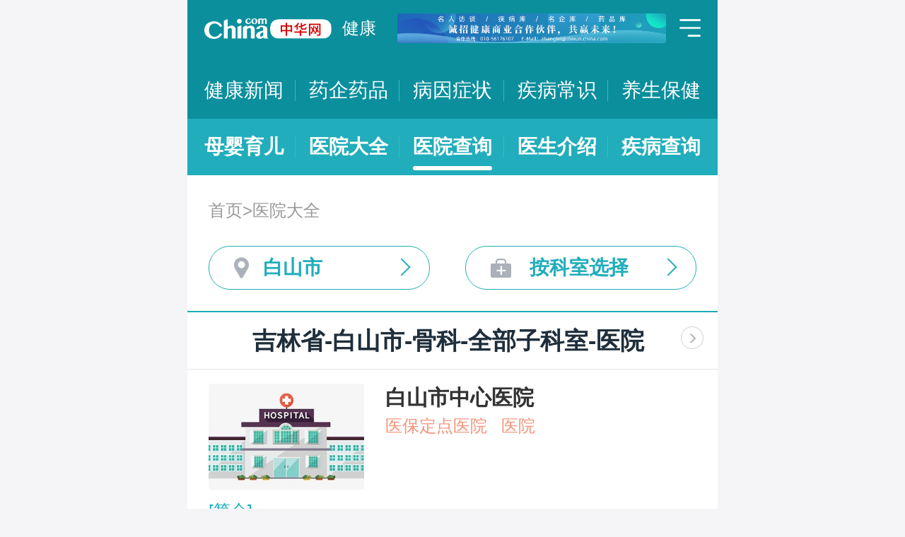

--- FILE ---
content_type: text/html; charset=UTF-8
request_url: https://m.health.china.com/yiyuan/220000_220600_145_0_0_1.html
body_size: 12905
content:
<!doctype html>
<html>

<head>
    <meta charset="utf-8">
    <meta name="viewport" content="width=device-width,initial-scale=1.0,maximum-scale=1.0,minimum-scale=1.0,user-scalable=no" />
    <title>白山市骨科医院哪家好-白山市骨科医院「排名榜」-白山市骨科医院地址电话-中华网健康频道</title>
    <meta name="keywords" content="白山市骨科医院,全国骨科医院哪家好,白山市骨科医院排名榜,白山市骨科医院地址,白山市骨科医院电话">
    <meta name="description" content="中华网健康频道汇聚白山市骨科医院排名榜，为您提供白山市治疗骨科医院哪家好、白山市骨科医院地址、白山市骨科医院电话，帮您了解白山市骨科医院介绍、擅长科室、医生出诊、就诊指南、就医口碑等相关信息。">
    <link rel="stylesheet" href="//m.health.china.com/jibing/aresources/css/swiper.min.css" />
    <link rel="stylesheet" href="//m.health.china.com/jibing/aresources/css/style.css" />

    <meta http-equiv="Cache-Control" content="no-siteapp" />
    <meta http-equiv="Cache-Control" content="no-transform" />
    <meta name="applicable-device" content="mobile">
    <link rel="canonical" href="https://health.china.com/yiyuan/220000_220600_145_0_0_1.html"/>
</head>


<body>
<!-- /static/etc/header.shtml start -->
<header>
    <section class="top-bar clearfix">
        <a href="/" class="logo"></a>
        <span class="header_txt"><a href="/">健康</a></span>
        <div class="banner">
            <!-- /ggw/m/index.html cmsmod:13004156 738*80 start -->

<a href="https://health.china.com/html/xw/13003179/20210413/39472292.html" target="_blank"><img src="https://img0.utuku.imgcdc.com/0x0/health/20210415/38b7220a-c0fa-476e-a568-2495dffa0265.jpg"></a>


<!-- /ggw/m/index.html end -->
        </div>
        <div class="menu"></div>
    </section>
    <nav class="nav">
        <a href="/html/xw/">健康新闻</a>
		<a href="/yaoqi/news/">药企药品</a>
        <a href="/jibing/byzz/">病因症状</a>
        <a href="/html/jb/">疾病常识</a>
        <a href="/html/ys/">养生保健</a>
        
    </nav>
    <nav class="sub-nav">
	<a href="/html/baby/">母婴育儿</a>
        <a href="/hospital/">医院大全</a>
        <a href="/yiyuan/">医院查询</a>
        <a href="/yiyuan/health_doctor_list.html">医生介绍</a>
        <a href="/jibing/">疾病查询</a>
       
    </nav>
</header>
<div class="floating-shade">
    <div class="floating-layer">
        <div class="fl-header">
            <span>快速导航</span><i class="fl-close"></i>
        </div>
        <div class="fl-tm-body">
            <ul class="health-nav-list" id="js-health-nav">
                <li><a href="/">健康首页</a></li>
                <li><a href="/html/xw/">健康新闻</a></li>
                <li><a href="/hyrd/">行业热点</a></li>
                <li><a href="/ylqy/">医疗前沿</a></li>
                <li><a href="/jkgc/">健康观察</a></li>
                <li><a href="/html/jb/">疾病常识</a></li>
                <li><a href="/jkyy/">健康谣言</a></li>
                <li><a href="/tsjk/">图说健康</a></li>
                <li><a href="/html/stmm/">身体密码</a></li>
                <li><a href="/html/ys/">养生保健</a></li>
                <li><a href="/ysyy/">饮食营养</a></li>
                <li><a href="/lxsh/">两性健康</a></li>
                <li><a href="/xljk/">心理健康</a></li>
                <li><a href="/html/baby/">母婴育儿</a></li>
                <li><a href="/spyp/">食品药品</a></li>
                <li><a href="/jcws/">基层卫生</a></li>
                <li><a href="/dfdt/">地方动态</a></li>
                <li><a href="/zyyw/">中医要闻</a></li>
                <li><a href="/yscs/">医史传说</a></li>
                <li><a href="/ldmy/">历代名医</a></li>
                <li><a href="/mryzy/">名人与中医</a></li>
                <li><a href="/yiyuan/health_hospital_list.html">医院查询</a></li>
                <li><a href="/yiyuan/health_doctor_list.html">医生介绍</a></li>
                <li><a href="/tsyl/">特色医疗</a></li>
                <li><a href="/news/">热门资讯</a></li>
            </ul>
        </div>
    </div>
    <div class="floating-bg"></div>
</div>
<!-- /static/etc/header.shtml end -->


<!--<div class="crumbs mt10">-->
<!--    <a href="//m.healht.china.com">首页</a>&gt;<a href="/yiyuan/">医院大全</a>-->
<!--</div>-->
<!--<div class="mt10 group">-->
<!--    <div class="group-row">-->
<!--        <div class="gr-key">按地域：</div>-->
<!--        <div class="gr-value gr-value-6 category" id="pro">-->
<!--            --><!--        </div>-->
<!--        <div class="gr-value-sub gr-value-5 category" id="city">-->
<!--            --><!--        </div>-->
<!--        <div class="group-row-btn">显示全部</div>-->
<!---->
<!--    </div>-->
<!---->
<!--    <div class="group-row">-->
<!--        <div class="gr-key">按科室：</div>-->
<!--        <div class="gr-value gr-value-3 category">-->
<!--            --><!--        </div>-->
<!--        <div class="gr-value-sub gr-value-3 category">-->
<!--            --><!--        </div>-->
<!--        <div class="group-row-btn">显示全部</div>-->
<!--    </div>-->
<!--</div>-->

<section class="wrap">
    <div class="crumbs">
        <a href="//m.healht.china.com">首页</a>&gt;<a href="/yiyuan/">医院大全</a>
    </div>
</section>
<section class="wrap">
    <ul class="h-filter">
        <li class="h-filter-loc">白山市</li>
        <li class="h-filter-dep">按科室选择</li>
    </ul>
</section>

<section class="h-filter-layer loc-layer">
    <div class="h-filter-bd">
        <i class="close">关闭</i>
        <div class="tab">
            <ul class="tabnav js-tabnav">
                <li class="current">北京市</li><li >天津市</li><li >河北省</li><li >山西省</li><li >内蒙古</li><li >辽宁省</li><li >吉林省</li><li >黑龙江省</li><li >上海市</li><li >江苏省</li><li >浙江省</li><li >安徽省</li><li >福建省</li><li >江西省</li><li >山东省</li><li >河南省</li><li >湖北省</li><li >湖南省</li><li >广东省</li><li >广西</li><li >海南省</li><li >重庆市</li><li >四川省</li><li >贵州省</li><li >云南省</li><li >西藏</li><li >陕西省</li><li >甘肃省</li><li >青海省</li><li >宁夏</li><li >新疆</li>            </ul>
            <div class="tabcontent"><div class="item"><a href="https://m.health.china.com/yiyuan/110000_0_145_0_0_1.html">不限</a><a href="https://m.health.china.com/yiyuan/110000_110101_145_0_0_1.html">东城区</a><a href="https://m.health.china.com/yiyuan/110000_110102_145_0_0_1.html">西城区</a><a href="https://m.health.china.com/yiyuan/110000_110105_145_0_0_1.html">朝阳区</a><a href="https://m.health.china.com/yiyuan/110000_110106_145_0_0_1.html">丰台区</a><a href="https://m.health.china.com/yiyuan/110000_110107_145_0_0_1.html">石景山区</a><a href="https://m.health.china.com/yiyuan/110000_110108_145_0_0_1.html">海淀区</a><a href="https://m.health.china.com/yiyuan/110000_110109_145_0_0_1.html">门头沟区</a><a href="https://m.health.china.com/yiyuan/110000_110111_145_0_0_1.html">房山区</a><a href="https://m.health.china.com/yiyuan/110000_110112_145_0_0_1.html">通州区</a><a href="https://m.health.china.com/yiyuan/110000_110113_145_0_0_1.html">顺义区</a><a href="https://m.health.china.com/yiyuan/110000_110114_145_0_0_1.html">昌平区</a><a href="https://m.health.china.com/yiyuan/110000_110115_145_0_0_1.html">大兴区</a><a href="https://m.health.china.com/yiyuan/110000_110116_145_0_0_1.html">怀柔区</a><a href="https://m.health.china.com/yiyuan/110000_110117_145_0_0_1.html">平谷区</a><a href="https://m.health.china.com/yiyuan/110000_110228_145_0_0_1.html">密云县</a><a href="https://m.health.china.com/yiyuan/110000_110229_145_0_0_1.html">延庆县</a></div><div class="item"><a href="https://m.health.china.com/yiyuan/120000_0_145_0_0_1.html">不限</a><a href="https://m.health.china.com/yiyuan/120000_120101_145_0_0_1.html">和平区</a><a href="https://m.health.china.com/yiyuan/120000_120102_145_0_0_1.html">河东区</a><a href="https://m.health.china.com/yiyuan/120000_120103_145_0_0_1.html">河西区</a><a href="https://m.health.china.com/yiyuan/120000_120104_145_0_0_1.html">南开区</a><a href="https://m.health.china.com/yiyuan/120000_120105_145_0_0_1.html">河北区</a><a href="https://m.health.china.com/yiyuan/120000_120106_145_0_0_1.html">红桥区</a><a href="https://m.health.china.com/yiyuan/120000_120110_145_0_0_1.html">东丽区</a><a href="https://m.health.china.com/yiyuan/120000_120111_145_0_0_1.html">西青区</a><a href="https://m.health.china.com/yiyuan/120000_120112_145_0_0_1.html">津南区</a><a href="https://m.health.china.com/yiyuan/120000_120113_145_0_0_1.html">北辰区</a><a href="https://m.health.china.com/yiyuan/120000_120114_145_0_0_1.html">武清区</a><a href="https://m.health.china.com/yiyuan/120000_120115_145_0_0_1.html">宝坻区</a><a href="https://m.health.china.com/yiyuan/120000_120116_145_0_0_1.html">滨海新区</a><a href="https://m.health.china.com/yiyuan/120000_120117_145_0_0_1.html">宁河区</a><a href="https://m.health.china.com/yiyuan/120000_120118_145_0_0_1.html">静海区</a><a href="https://m.health.china.com/yiyuan/120000_120225_145_0_0_1.html">蓟县</a></div><div class="item"><a href="https://m.health.china.com/yiyuan/130000_0_145_0_0_1.html">不限</a><a href="https://m.health.china.com/yiyuan/130000_130100_145_0_0_1.html">石家庄市</a><a href="https://m.health.china.com/yiyuan/130000_130200_145_0_0_1.html">唐山市</a><a href="https://m.health.china.com/yiyuan/130000_130300_145_0_0_1.html">秦皇岛市</a><a href="https://m.health.china.com/yiyuan/130000_130400_145_0_0_1.html">邯郸市</a><a href="https://m.health.china.com/yiyuan/130000_130500_145_0_0_1.html">邢台市</a><a href="https://m.health.china.com/yiyuan/130000_130600_145_0_0_1.html">保定市</a><a href="https://m.health.china.com/yiyuan/130000_130700_145_0_0_1.html">张家口市</a><a href="https://m.health.china.com/yiyuan/130000_130800_145_0_0_1.html">承德市</a><a href="https://m.health.china.com/yiyuan/130000_130900_145_0_0_1.html">沧州市</a><a href="https://m.health.china.com/yiyuan/130000_131000_145_0_0_1.html">廊坊市</a><a href="https://m.health.china.com/yiyuan/130000_131100_145_0_0_1.html">衡水市</a><a href="https://m.health.china.com/yiyuan/130000_139000_145_0_0_1.html">省直辖县级行政区划</a></div><div class="item"><a href="https://m.health.china.com/yiyuan/140000_0_145_0_0_1.html">不限</a><a href="https://m.health.china.com/yiyuan/140000_140100_145_0_0_1.html">太原市</a><a href="https://m.health.china.com/yiyuan/140000_140200_145_0_0_1.html">大同市</a><a href="https://m.health.china.com/yiyuan/140000_140300_145_0_0_1.html">阳泉市</a><a href="https://m.health.china.com/yiyuan/140000_140400_145_0_0_1.html">长治市</a><a href="https://m.health.china.com/yiyuan/140000_140500_145_0_0_1.html">晋城市</a><a href="https://m.health.china.com/yiyuan/140000_140600_145_0_0_1.html">朔州市</a><a href="https://m.health.china.com/yiyuan/140000_140700_145_0_0_1.html">晋中市</a><a href="https://m.health.china.com/yiyuan/140000_140800_145_0_0_1.html">运城市</a><a href="https://m.health.china.com/yiyuan/140000_140900_145_0_0_1.html">忻州市</a><a href="https://m.health.china.com/yiyuan/140000_141000_145_0_0_1.html">临汾市</a><a href="https://m.health.china.com/yiyuan/140000_141100_145_0_0_1.html">吕梁市</a></div><div class="item"><a href="https://m.health.china.com/yiyuan/150000_0_145_0_0_1.html">不限</a><a href="https://m.health.china.com/yiyuan/150000_150100_145_0_0_1.html">呼和浩特市</a><a href="https://m.health.china.com/yiyuan/150000_150200_145_0_0_1.html">包头市</a><a href="https://m.health.china.com/yiyuan/150000_150300_145_0_0_1.html">乌海市</a><a href="https://m.health.china.com/yiyuan/150000_150400_145_0_0_1.html">赤峰市</a><a href="https://m.health.china.com/yiyuan/150000_150500_145_0_0_1.html">通辽市</a><a href="https://m.health.china.com/yiyuan/150000_150600_145_0_0_1.html">鄂尔多斯市</a><a href="https://m.health.china.com/yiyuan/150000_150700_145_0_0_1.html">呼伦贝尔市</a><a href="https://m.health.china.com/yiyuan/150000_150800_145_0_0_1.html">巴彦淖尔市</a><a href="https://m.health.china.com/yiyuan/150000_150900_145_0_0_1.html">乌兰察布市</a><a href="https://m.health.china.com/yiyuan/150000_152200_145_0_0_1.html">兴安盟</a><a href="https://m.health.china.com/yiyuan/150000_152500_145_0_0_1.html">锡林郭勒盟</a><a href="https://m.health.china.com/yiyuan/150000_152900_145_0_0_1.html">阿拉善盟</a></div><div class="item"><a href="https://m.health.china.com/yiyuan/210000_0_145_0_0_1.html">不限</a><a href="https://m.health.china.com/yiyuan/210000_210100_145_0_0_1.html">沈阳市</a><a href="https://m.health.china.com/yiyuan/210000_210200_145_0_0_1.html">大连市</a><a href="https://m.health.china.com/yiyuan/210000_210300_145_0_0_1.html">鞍山市</a><a href="https://m.health.china.com/yiyuan/210000_210400_145_0_0_1.html">抚顺市</a><a href="https://m.health.china.com/yiyuan/210000_210500_145_0_0_1.html">本溪市</a><a href="https://m.health.china.com/yiyuan/210000_210600_145_0_0_1.html">丹东市</a><a href="https://m.health.china.com/yiyuan/210000_210700_145_0_0_1.html">锦州市</a><a href="https://m.health.china.com/yiyuan/210000_210800_145_0_0_1.html">营口市</a><a href="https://m.health.china.com/yiyuan/210000_210900_145_0_0_1.html">阜新市</a><a href="https://m.health.china.com/yiyuan/210000_211000_145_0_0_1.html">辽阳市</a><a href="https://m.health.china.com/yiyuan/210000_211100_145_0_0_1.html">盘锦市</a><a href="https://m.health.china.com/yiyuan/210000_211200_145_0_0_1.html">铁岭市</a><a href="https://m.health.china.com/yiyuan/210000_211300_145_0_0_1.html">朝阳市</a><a href="https://m.health.china.com/yiyuan/210000_211400_145_0_0_1.html">葫芦岛市</a></div><div class="item"><a href="https://m.health.china.com/yiyuan/220000_0_145_0_0_1.html">不限</a><a href="https://m.health.china.com/yiyuan/220000_220100_145_0_0_1.html">长春市</a><a href="https://m.health.china.com/yiyuan/220000_220200_145_0_0_1.html">吉林市</a><a href="https://m.health.china.com/yiyuan/220000_220300_145_0_0_1.html">四平市</a><a href="https://m.health.china.com/yiyuan/220000_220400_145_0_0_1.html">辽源市</a><a href="https://m.health.china.com/yiyuan/220000_220500_145_0_0_1.html">通化市</a><a href="https://m.health.china.com/yiyuan/220000_220600_145_0_0_1.html">白山市</a><a href="https://m.health.china.com/yiyuan/220000_220700_145_0_0_1.html">松原市</a><a href="https://m.health.china.com/yiyuan/220000_220800_145_0_0_1.html">白城市</a><a href="https://m.health.china.com/yiyuan/220000_222400_145_0_0_1.html">延边朝鲜族自治州</a></div><div class="item"><a href="https://m.health.china.com/yiyuan/230000_0_145_0_0_1.html">不限</a><a href="https://m.health.china.com/yiyuan/230000_230100_145_0_0_1.html">哈尔滨市</a><a href="https://m.health.china.com/yiyuan/230000_230200_145_0_0_1.html">齐齐哈尔市</a><a href="https://m.health.china.com/yiyuan/230000_230300_145_0_0_1.html">鸡西市</a><a href="https://m.health.china.com/yiyuan/230000_230400_145_0_0_1.html">鹤岗市</a><a href="https://m.health.china.com/yiyuan/230000_230500_145_0_0_1.html">双鸭山市</a><a href="https://m.health.china.com/yiyuan/230000_230600_145_0_0_1.html">大庆市</a><a href="https://m.health.china.com/yiyuan/230000_230700_145_0_0_1.html">伊春市</a><a href="https://m.health.china.com/yiyuan/230000_230800_145_0_0_1.html">佳木斯市</a><a href="https://m.health.china.com/yiyuan/230000_230900_145_0_0_1.html">七台河市</a><a href="https://m.health.china.com/yiyuan/230000_231000_145_0_0_1.html">牡丹江市</a><a href="https://m.health.china.com/yiyuan/230000_231100_145_0_0_1.html">黑河市</a><a href="https://m.health.china.com/yiyuan/230000_231200_145_0_0_1.html">绥化市</a><a href="https://m.health.china.com/yiyuan/230000_232700_145_0_0_1.html">大兴安岭地区</a></div><div class="item"><a href="https://m.health.china.com/yiyuan/200000_0_145_0_0_1.html">不限</a><a href="https://m.health.china.com/yiyuan/200000_200003_145_0_0_1.html">黄浦区</a><a href="https://m.health.china.com/yiyuan/200000_200030_145_0_0_1.html">徐汇区</a><a href="https://m.health.china.com/yiyuan/200000_200050_145_0_0_1.html">长宁区</a><a href="https://m.health.china.com/yiyuan/200000_200040_145_0_0_1.html">静安区</a><a href="https://m.health.china.com/yiyuan/200000_200333_145_0_0_1.html">普陀区</a><a href="https://m.health.china.com/yiyuan/200000_200070_145_0_0_1.html">闸北区</a><a href="https://m.health.china.com/yiyuan/200000_200080_145_0_0_1.html">虹口区</a><a href="https://m.health.china.com/yiyuan/200000_200090_145_0_0_1.html">杨浦区</a><a href="https://m.health.china.com/yiyuan/200000_201100_145_0_0_1.html">闵行区</a><a href="https://m.health.china.com/yiyuan/200000_201900_145_0_0_1.html">宝山区</a><a href="https://m.health.china.com/yiyuan/200000_201800_145_0_0_1.html">嘉定区</a><a href="https://m.health.china.com/yiyuan/200000_201200_145_0_0_1.html">浦东新区</a><a href="https://m.health.china.com/yiyuan/200000_200540_145_0_0_1.html">金山区</a><a href="https://m.health.china.com/yiyuan/200000_201600_145_0_0_1.html">松江区</a><a href="https://m.health.china.com/yiyuan/200000_201700_145_0_0_1.html">青浦区</a><a href="https://m.health.china.com/yiyuan/200000_201400_145_0_0_1.html">奉贤区</a><a href="https://m.health.china.com/yiyuan/200000_202150_145_0_0_1.html">崇明县</a></div><div class="item"><a href="https://m.health.china.com/yiyuan/320000_0_145_0_0_1.html">不限</a><a href="https://m.health.china.com/yiyuan/320000_320100_145_0_0_1.html">南京市</a><a href="https://m.health.china.com/yiyuan/320000_320200_145_0_0_1.html">无锡市</a><a href="https://m.health.china.com/yiyuan/320000_320300_145_0_0_1.html">徐州市</a><a href="https://m.health.china.com/yiyuan/320000_320400_145_0_0_1.html">常州市</a><a href="https://m.health.china.com/yiyuan/320000_320500_145_0_0_1.html">苏州市</a><a href="https://m.health.china.com/yiyuan/320000_320600_145_0_0_1.html">南通市</a><a href="https://m.health.china.com/yiyuan/320000_320700_145_0_0_1.html">连云港市</a><a href="https://m.health.china.com/yiyuan/320000_320800_145_0_0_1.html">淮安市</a><a href="https://m.health.china.com/yiyuan/320000_320900_145_0_0_1.html">盐城市</a><a href="https://m.health.china.com/yiyuan/320000_321000_145_0_0_1.html">扬州市</a><a href="https://m.health.china.com/yiyuan/320000_321100_145_0_0_1.html">镇江市</a><a href="https://m.health.china.com/yiyuan/320000_321200_145_0_0_1.html">泰州市</a><a href="https://m.health.china.com/yiyuan/320000_321300_145_0_0_1.html">宿迁市</a></div><div class="item"><a href="https://m.health.china.com/yiyuan/330000_0_145_0_0_1.html">不限</a><a href="https://m.health.china.com/yiyuan/330000_330100_145_0_0_1.html">杭州市</a><a href="https://m.health.china.com/yiyuan/330000_330200_145_0_0_1.html">宁波市</a><a href="https://m.health.china.com/yiyuan/330000_330300_145_0_0_1.html">温州市</a><a href="https://m.health.china.com/yiyuan/330000_330400_145_0_0_1.html">嘉兴市</a><a href="https://m.health.china.com/yiyuan/330000_330500_145_0_0_1.html">湖州市</a><a href="https://m.health.china.com/yiyuan/330000_330600_145_0_0_1.html">绍兴市</a><a href="https://m.health.china.com/yiyuan/330000_330700_145_0_0_1.html">金华市</a><a href="https://m.health.china.com/yiyuan/330000_330800_145_0_0_1.html">衢州市</a><a href="https://m.health.china.com/yiyuan/330000_330900_145_0_0_1.html">舟山市</a><a href="https://m.health.china.com/yiyuan/330000_331000_145_0_0_1.html">台州市</a><a href="https://m.health.china.com/yiyuan/330000_331100_145_0_0_1.html">丽水市</a></div><div class="item"><a href="https://m.health.china.com/yiyuan/340000_0_145_0_0_1.html">不限</a><a href="https://m.health.china.com/yiyuan/340000_340100_145_0_0_1.html">合肥市</a><a href="https://m.health.china.com/yiyuan/340000_340200_145_0_0_1.html">芜湖市</a><a href="https://m.health.china.com/yiyuan/340000_340300_145_0_0_1.html">蚌埠市</a><a href="https://m.health.china.com/yiyuan/340000_340400_145_0_0_1.html">淮南市</a><a href="https://m.health.china.com/yiyuan/340000_340500_145_0_0_1.html">马鞍山市</a><a href="https://m.health.china.com/yiyuan/340000_340600_145_0_0_1.html">淮北市</a><a href="https://m.health.china.com/yiyuan/340000_340700_145_0_0_1.html">铜陵市</a><a href="https://m.health.china.com/yiyuan/340000_340800_145_0_0_1.html">安庆市</a><a href="https://m.health.china.com/yiyuan/340000_341000_145_0_0_1.html">黄山市</a><a href="https://m.health.china.com/yiyuan/340000_341100_145_0_0_1.html">滁州市</a><a href="https://m.health.china.com/yiyuan/340000_341200_145_0_0_1.html">阜阳市</a><a href="https://m.health.china.com/yiyuan/340000_341300_145_0_0_1.html">宿州市</a><a href="https://m.health.china.com/yiyuan/340000_341500_145_0_0_1.html">六安市</a><a href="https://m.health.china.com/yiyuan/340000_341600_145_0_0_1.html">亳州市</a><a href="https://m.health.china.com/yiyuan/340000_341700_145_0_0_1.html">池州市</a><a href="https://m.health.china.com/yiyuan/340000_341800_145_0_0_1.html">宣城市</a></div><div class="item"><a href="https://m.health.china.com/yiyuan/350000_0_145_0_0_1.html">不限</a><a href="https://m.health.china.com/yiyuan/350000_350100_145_0_0_1.html">福州市</a><a href="https://m.health.china.com/yiyuan/350000_350200_145_0_0_1.html">厦门市</a><a href="https://m.health.china.com/yiyuan/350000_350300_145_0_0_1.html">莆田市</a><a href="https://m.health.china.com/yiyuan/350000_350400_145_0_0_1.html">三明市</a><a href="https://m.health.china.com/yiyuan/350000_350500_145_0_0_1.html">泉州市</a><a href="https://m.health.china.com/yiyuan/350000_350600_145_0_0_1.html">漳州市</a><a href="https://m.health.china.com/yiyuan/350000_350700_145_0_0_1.html">南平市</a><a href="https://m.health.china.com/yiyuan/350000_350800_145_0_0_1.html">龙岩市</a><a href="https://m.health.china.com/yiyuan/350000_350900_145_0_0_1.html">宁德市</a></div><div class="item"><a href="https://m.health.china.com/yiyuan/360000_0_145_0_0_1.html">不限</a><a href="https://m.health.china.com/yiyuan/360000_360100_145_0_0_1.html">南昌市</a><a href="https://m.health.china.com/yiyuan/360000_360200_145_0_0_1.html">景德镇市</a><a href="https://m.health.china.com/yiyuan/360000_360300_145_0_0_1.html">萍乡市</a><a href="https://m.health.china.com/yiyuan/360000_360400_145_0_0_1.html">九江市</a><a href="https://m.health.china.com/yiyuan/360000_360500_145_0_0_1.html">新余市</a><a href="https://m.health.china.com/yiyuan/360000_360600_145_0_0_1.html">鹰潭市</a><a href="https://m.health.china.com/yiyuan/360000_360700_145_0_0_1.html">赣州市</a><a href="https://m.health.china.com/yiyuan/360000_360800_145_0_0_1.html">吉安市</a><a href="https://m.health.china.com/yiyuan/360000_360900_145_0_0_1.html">宜春市</a><a href="https://m.health.china.com/yiyuan/360000_361000_145_0_0_1.html">抚州市</a><a href="https://m.health.china.com/yiyuan/360000_361100_145_0_0_1.html">上饶市</a></div><div class="item"><a href="https://m.health.china.com/yiyuan/370000_0_145_0_0_1.html">不限</a><a href="https://m.health.china.com/yiyuan/370000_370100_145_0_0_1.html">济南市</a><a href="https://m.health.china.com/yiyuan/370000_370200_145_0_0_1.html">青岛市</a><a href="https://m.health.china.com/yiyuan/370000_370300_145_0_0_1.html">淄博市</a><a href="https://m.health.china.com/yiyuan/370000_370400_145_0_0_1.html">枣庄市</a><a href="https://m.health.china.com/yiyuan/370000_370500_145_0_0_1.html">东营市</a><a href="https://m.health.china.com/yiyuan/370000_370600_145_0_0_1.html">烟台市</a><a href="https://m.health.china.com/yiyuan/370000_370700_145_0_0_1.html">潍坊市</a><a href="https://m.health.china.com/yiyuan/370000_370800_145_0_0_1.html">济宁市</a><a href="https://m.health.china.com/yiyuan/370000_370900_145_0_0_1.html">泰安市</a><a href="https://m.health.china.com/yiyuan/370000_371000_145_0_0_1.html">威海市</a><a href="https://m.health.china.com/yiyuan/370000_371100_145_0_0_1.html">日照市</a><a href="https://m.health.china.com/yiyuan/370000_371200_145_0_0_1.html">莱芜市</a><a href="https://m.health.china.com/yiyuan/370000_371300_145_0_0_1.html">临沂市</a><a href="https://m.health.china.com/yiyuan/370000_371400_145_0_0_1.html">德州市</a><a href="https://m.health.china.com/yiyuan/370000_371500_145_0_0_1.html">聊城市</a><a href="https://m.health.china.com/yiyuan/370000_371600_145_0_0_1.html">滨州市</a><a href="https://m.health.china.com/yiyuan/370000_371700_145_0_0_1.html">菏泽市</a></div><div class="item"><a href="https://m.health.china.com/yiyuan/410000_0_145_0_0_1.html">不限</a><a href="https://m.health.china.com/yiyuan/410000_410100_145_0_0_1.html">郑州市</a><a href="https://m.health.china.com/yiyuan/410000_410200_145_0_0_1.html">开封市</a><a href="https://m.health.china.com/yiyuan/410000_410300_145_0_0_1.html">洛阳市</a><a href="https://m.health.china.com/yiyuan/410000_410400_145_0_0_1.html">平顶山市</a><a href="https://m.health.china.com/yiyuan/410000_410500_145_0_0_1.html">安阳市</a><a href="https://m.health.china.com/yiyuan/410000_410600_145_0_0_1.html">鹤壁市</a><a href="https://m.health.china.com/yiyuan/410000_410700_145_0_0_1.html">新乡市</a><a href="https://m.health.china.com/yiyuan/410000_410800_145_0_0_1.html">焦作市</a><a href="https://m.health.china.com/yiyuan/410000_410900_145_0_0_1.html">濮阳市</a><a href="https://m.health.china.com/yiyuan/410000_411000_145_0_0_1.html">许昌市</a><a href="https://m.health.china.com/yiyuan/410000_411100_145_0_0_1.html">漯河市</a><a href="https://m.health.china.com/yiyuan/410000_411200_145_0_0_1.html">三门峡市</a><a href="https://m.health.china.com/yiyuan/410000_411300_145_0_0_1.html">南阳市</a><a href="https://m.health.china.com/yiyuan/410000_411400_145_0_0_1.html">商丘市</a><a href="https://m.health.china.com/yiyuan/410000_411500_145_0_0_1.html">信阳市</a><a href="https://m.health.china.com/yiyuan/410000_411600_145_0_0_1.html">周口市</a><a href="https://m.health.china.com/yiyuan/410000_411700_145_0_0_1.html">驻马店市</a><a href="https://m.health.china.com/yiyuan/410000_419000_145_0_0_1.html">省直辖县级行政区划</a></div><div class="item"><a href="https://m.health.china.com/yiyuan/420000_0_145_0_0_1.html">不限</a><a href="https://m.health.china.com/yiyuan/420000_420100_145_0_0_1.html">武汉市</a><a href="https://m.health.china.com/yiyuan/420000_420200_145_0_0_1.html">黄石市</a><a href="https://m.health.china.com/yiyuan/420000_420300_145_0_0_1.html">十堰市</a><a href="https://m.health.china.com/yiyuan/420000_420500_145_0_0_1.html">宜昌市</a><a href="https://m.health.china.com/yiyuan/420000_420600_145_0_0_1.html">襄阳市</a><a href="https://m.health.china.com/yiyuan/420000_420700_145_0_0_1.html">鄂州市</a><a href="https://m.health.china.com/yiyuan/420000_420800_145_0_0_1.html">荆门市</a><a href="https://m.health.china.com/yiyuan/420000_420900_145_0_0_1.html">孝感市</a><a href="https://m.health.china.com/yiyuan/420000_421000_145_0_0_1.html">荆州市</a><a href="https://m.health.china.com/yiyuan/420000_421100_145_0_0_1.html">黄冈市</a><a href="https://m.health.china.com/yiyuan/420000_421200_145_0_0_1.html">咸宁市</a><a href="https://m.health.china.com/yiyuan/420000_421300_145_0_0_1.html">随州市</a><a href="https://m.health.china.com/yiyuan/420000_422800_145_0_0_1.html">恩施土家族苗族自治州</a><a href="https://m.health.china.com/yiyuan/420000_429000_145_0_0_1.html">省直辖县级行政区划</a></div><div class="item"><a href="https://m.health.china.com/yiyuan/430000_0_145_0_0_1.html">不限</a><a href="https://m.health.china.com/yiyuan/430000_430100_145_0_0_1.html">长沙市</a><a href="https://m.health.china.com/yiyuan/430000_430200_145_0_0_1.html">株洲市</a><a href="https://m.health.china.com/yiyuan/430000_430300_145_0_0_1.html">湘潭市</a><a href="https://m.health.china.com/yiyuan/430000_430400_145_0_0_1.html">衡阳市</a><a href="https://m.health.china.com/yiyuan/430000_430500_145_0_0_1.html">邵阳市</a><a href="https://m.health.china.com/yiyuan/430000_430600_145_0_0_1.html">岳阳市</a><a href="https://m.health.china.com/yiyuan/430000_430700_145_0_0_1.html">常德市</a><a href="https://m.health.china.com/yiyuan/430000_430800_145_0_0_1.html">张家界市</a><a href="https://m.health.china.com/yiyuan/430000_430900_145_0_0_1.html">益阳市</a><a href="https://m.health.china.com/yiyuan/430000_431000_145_0_0_1.html">郴州市</a><a href="https://m.health.china.com/yiyuan/430000_431100_145_0_0_1.html">永州市</a><a href="https://m.health.china.com/yiyuan/430000_431200_145_0_0_1.html">怀化市</a><a href="https://m.health.china.com/yiyuan/430000_431300_145_0_0_1.html">娄底市</a><a href="https://m.health.china.com/yiyuan/430000_433100_145_0_0_1.html">湘西土家族苗族自治州</a></div><div class="item"><a href="https://m.health.china.com/yiyuan/440000_0_145_0_0_1.html">不限</a><a href="https://m.health.china.com/yiyuan/440000_440100_145_0_0_1.html">广州市</a><a href="https://m.health.china.com/yiyuan/440000_440200_145_0_0_1.html">韶关市</a><a href="https://m.health.china.com/yiyuan/440000_440300_145_0_0_1.html">深圳市</a><a href="https://m.health.china.com/yiyuan/440000_440400_145_0_0_1.html">珠海市</a><a href="https://m.health.china.com/yiyuan/440000_440500_145_0_0_1.html">汕头市</a><a href="https://m.health.china.com/yiyuan/440000_440600_145_0_0_1.html">佛山市</a><a href="https://m.health.china.com/yiyuan/440000_440700_145_0_0_1.html">江门市</a><a href="https://m.health.china.com/yiyuan/440000_440800_145_0_0_1.html">湛江市</a><a href="https://m.health.china.com/yiyuan/440000_440900_145_0_0_1.html">茂名市</a><a href="https://m.health.china.com/yiyuan/440000_441200_145_0_0_1.html">肇庆市</a><a href="https://m.health.china.com/yiyuan/440000_441300_145_0_0_1.html">惠州市</a><a href="https://m.health.china.com/yiyuan/440000_441400_145_0_0_1.html">梅州市</a><a href="https://m.health.china.com/yiyuan/440000_441500_145_0_0_1.html">汕尾市</a><a href="https://m.health.china.com/yiyuan/440000_441600_145_0_0_1.html">河源市</a><a href="https://m.health.china.com/yiyuan/440000_441700_145_0_0_1.html">阳江市</a><a href="https://m.health.china.com/yiyuan/440000_441800_145_0_0_1.html">清远市</a><a href="https://m.health.china.com/yiyuan/440000_445100_145_0_0_1.html">潮州市</a><a href="https://m.health.china.com/yiyuan/440000_445200_145_0_0_1.html">揭阳市</a><a href="https://m.health.china.com/yiyuan/440000_445300_145_0_0_1.html">云浮市</a><a href="https://m.health.china.com/yiyuan/440000_441900_145_0_0_1.html">东莞市</a><a href="https://m.health.china.com/yiyuan/440000_442000_145_0_0_1.html">中山市</a></div><div class="item"><a href="https://m.health.china.com/yiyuan/450000_0_145_0_0_1.html">不限</a><a href="https://m.health.china.com/yiyuan/450000_450100_145_0_0_1.html">南宁市</a><a href="https://m.health.china.com/yiyuan/450000_450200_145_0_0_1.html">柳州市</a><a href="https://m.health.china.com/yiyuan/450000_450300_145_0_0_1.html">桂林市</a><a href="https://m.health.china.com/yiyuan/450000_450400_145_0_0_1.html">梧州市</a><a href="https://m.health.china.com/yiyuan/450000_450500_145_0_0_1.html">北海市</a><a href="https://m.health.china.com/yiyuan/450000_450600_145_0_0_1.html">防城港市</a><a href="https://m.health.china.com/yiyuan/450000_450700_145_0_0_1.html">钦州市</a><a href="https://m.health.china.com/yiyuan/450000_450800_145_0_0_1.html">贵港市</a><a href="https://m.health.china.com/yiyuan/450000_450900_145_0_0_1.html">玉林市</a><a href="https://m.health.china.com/yiyuan/450000_451000_145_0_0_1.html">百色市</a><a href="https://m.health.china.com/yiyuan/450000_451100_145_0_0_1.html">贺州市</a><a href="https://m.health.china.com/yiyuan/450000_451200_145_0_0_1.html">河池市</a><a href="https://m.health.china.com/yiyuan/450000_451300_145_0_0_1.html">来宾市</a><a href="https://m.health.china.com/yiyuan/450000_451400_145_0_0_1.html">崇左市</a></div><div class="item"><a href="https://m.health.china.com/yiyuan/460000_0_145_0_0_1.html">不限</a><a href="https://m.health.china.com/yiyuan/460000_460100_145_0_0_1.html">海口市</a><a href="https://m.health.china.com/yiyuan/460000_460200_145_0_0_1.html">三亚市</a><a href="https://m.health.china.com/yiyuan/460000_460300_145_0_0_1.html">三沙市</a><a href="https://m.health.china.com/yiyuan/460000_469000_145_0_0_1.html">省直辖县级行政区划</a></div><div class="item"><a href="https://m.health.china.com/yiyuan/400000_0_145_0_0_1.html">不限</a><a href="https://m.health.china.com/yiyuan/400000_404000_145_0_0_1.html">万州区</a><a href="https://m.health.china.com/yiyuan/400000_408000_145_0_0_1.html">涪陵区</a><a href="https://m.health.china.com/yiyuan/400000_400010_145_0_0_1.html">渝中区</a><a href="https://m.health.china.com/yiyuan/400000_400080_145_0_0_1.html">大渡口区</a><a href="https://m.health.china.com/yiyuan/400000_400020_145_0_0_1.html">江北区</a><a href="https://m.health.china.com/yiyuan/400000_400030_145_0_0_1.html">沙坪坝区</a><a href="https://m.health.china.com/yiyuan/400000_400050_145_0_0_1.html">九龙坡区</a><a href="https://m.health.china.com/yiyuan/400000_400064_145_0_0_1.html">南岸区</a><a href="https://m.health.china.com/yiyuan/400000_400700_145_0_0_1.html">北碚区</a><a href="https://m.health.china.com/yiyuan/400000_400800_145_0_0_1.html">綦江区</a><a href="https://m.health.china.com/yiyuan/400000_400900_145_0_0_1.html">大足区</a><a href="https://m.health.china.com/yiyuan/400000_401120_145_0_0_1.html">渝北区</a><a href="https://m.health.china.com/yiyuan/400000_401320_145_0_0_1.html">巴南区</a><a href="https://m.health.china.com/yiyuan/400000_409700_145_0_0_1.html">黔江区</a><a href="https://m.health.china.com/yiyuan/400000_401220_145_0_0_1.html">长寿区</a><a href="https://m.health.china.com/yiyuan/400000_402260_145_0_0_1.html">江津区</a><a href="https://m.health.china.com/yiyuan/400000_401520_145_0_0_1.html">合川区</a><a href="https://m.health.china.com/yiyuan/400000_402160_145_0_0_1.html">永川区</a><a href="https://m.health.china.com/yiyuan/400000_408400_145_0_0_1.html">南川区</a><a href="https://m.health.china.com/yiyuan/400000_402760_145_0_0_1.html">璧山区</a><a href="https://m.health.china.com/yiyuan/400000_402560_145_0_0_1.html">铜梁区</a><a href="https://m.health.china.com/yiyuan/400000_402660_145_0_0_1.html">潼南区</a><a href="https://m.health.china.com/yiyuan/400000_402460_145_0_0_1.html">荣昌区</a><a href="https://m.health.china.com/yiyuan/400000_405200_145_0_0_1.html">梁平县</a><a href="https://m.health.china.com/yiyuan/400000_405900_145_0_0_1.html">城口县</a><a href="https://m.health.china.com/yiyuan/400000_408200_145_0_0_1.html">丰都县</a><a href="https://m.health.china.com/yiyuan/400000_408300_145_0_0_1.html">垫江县</a><a href="https://m.health.china.com/yiyuan/400000_408500_145_0_0_1.html">武隆县</a><a href="https://m.health.china.com/yiyuan/400000_404300_145_0_0_1.html">忠县</a><a href="https://m.health.china.com/yiyuan/400000_404500_145_0_0_1.html">云阳县</a><a href="https://m.health.china.com/yiyuan/400000_404600_145_0_0_1.html">奉节县</a><a href="https://m.health.china.com/yiyuan/400000_404700_145_0_0_1.html">巫山县</a><a href="https://m.health.china.com/yiyuan/400000_405800_145_0_0_1.html">巫溪县</a><a href="https://m.health.china.com/yiyuan/400000_409100_145_0_0_1.html">石柱土家族自治县</a><a href="https://m.health.china.com/yiyuan/400000_409900_145_0_0_1.html">秀山土家族苗族自治县</a><a href="https://m.health.china.com/yiyuan/400000_409800_145_0_0_1.html">酉阳土家族苗族自治县</a><a href="https://m.health.china.com/yiyuan/400000_409600_145_0_0_1.html">彭水苗族土家族自治县</a></div><div class="item"><a href="https://m.health.china.com/yiyuan/510000_0_145_0_0_1.html">不限</a><a href="https://m.health.china.com/yiyuan/510000_510100_145_0_0_1.html">成都市</a><a href="https://m.health.china.com/yiyuan/510000_510300_145_0_0_1.html">自贡市</a><a href="https://m.health.china.com/yiyuan/510000_510400_145_0_0_1.html">攀枝花市</a><a href="https://m.health.china.com/yiyuan/510000_510500_145_0_0_1.html">泸州市</a><a href="https://m.health.china.com/yiyuan/510000_510600_145_0_0_1.html">德阳市</a><a href="https://m.health.china.com/yiyuan/510000_510700_145_0_0_1.html">绵阳市</a><a href="https://m.health.china.com/yiyuan/510000_510800_145_0_0_1.html">广元市</a><a href="https://m.health.china.com/yiyuan/510000_510900_145_0_0_1.html">遂宁市</a><a href="https://m.health.china.com/yiyuan/510000_511000_145_0_0_1.html">内江市</a><a href="https://m.health.china.com/yiyuan/510000_511100_145_0_0_1.html">乐山市</a><a href="https://m.health.china.com/yiyuan/510000_511300_145_0_0_1.html">南充市</a><a href="https://m.health.china.com/yiyuan/510000_511400_145_0_0_1.html">眉山市</a><a href="https://m.health.china.com/yiyuan/510000_511500_145_0_0_1.html">宜宾市</a><a href="https://m.health.china.com/yiyuan/510000_511600_145_0_0_1.html">广安市</a><a href="https://m.health.china.com/yiyuan/510000_511700_145_0_0_1.html">达州市</a><a href="https://m.health.china.com/yiyuan/510000_511800_145_0_0_1.html">雅安市</a><a href="https://m.health.china.com/yiyuan/510000_511900_145_0_0_1.html">巴中市</a><a href="https://m.health.china.com/yiyuan/510000_512000_145_0_0_1.html">资阳市</a><a href="https://m.health.china.com/yiyuan/510000_513200_145_0_0_1.html">阿坝藏族羌族自治州</a><a href="https://m.health.china.com/yiyuan/510000_513300_145_0_0_1.html">甘孜藏族自治州</a><a href="https://m.health.china.com/yiyuan/510000_513400_145_0_0_1.html">凉山彝族自治州</a></div><div class="item"><a href="https://m.health.china.com/yiyuan/520000_0_145_0_0_1.html">不限</a><a href="https://m.health.china.com/yiyuan/520000_520100_145_0_0_1.html">贵阳市</a><a href="https://m.health.china.com/yiyuan/520000_520200_145_0_0_1.html">六盘水市</a><a href="https://m.health.china.com/yiyuan/520000_520300_145_0_0_1.html">遵义市</a><a href="https://m.health.china.com/yiyuan/520000_520400_145_0_0_1.html">安顺市</a><a href="https://m.health.china.com/yiyuan/520000_520500_145_0_0_1.html">毕节市</a><a href="https://m.health.china.com/yiyuan/520000_520600_145_0_0_1.html">铜仁市</a><a href="https://m.health.china.com/yiyuan/520000_522300_145_0_0_1.html">黔西南布依族苗族自治州</a><a href="https://m.health.china.com/yiyuan/520000_522600_145_0_0_1.html">黔东南苗族侗族自治州</a><a href="https://m.health.china.com/yiyuan/520000_522700_145_0_0_1.html">黔南布依族苗族自治州</a></div><div class="item"><a href="https://m.health.china.com/yiyuan/530000_0_145_0_0_1.html">不限</a><a href="https://m.health.china.com/yiyuan/530000_530100_145_0_0_1.html">昆明市</a><a href="https://m.health.china.com/yiyuan/530000_530300_145_0_0_1.html">曲靖市</a><a href="https://m.health.china.com/yiyuan/530000_530400_145_0_0_1.html">玉溪市</a><a href="https://m.health.china.com/yiyuan/530000_530500_145_0_0_1.html">保山市</a><a href="https://m.health.china.com/yiyuan/530000_530600_145_0_0_1.html">昭通市</a><a href="https://m.health.china.com/yiyuan/530000_530700_145_0_0_1.html">丽江市</a><a href="https://m.health.china.com/yiyuan/530000_530800_145_0_0_1.html">普洱市</a><a href="https://m.health.china.com/yiyuan/530000_530900_145_0_0_1.html">临沧市</a><a href="https://m.health.china.com/yiyuan/530000_532300_145_0_0_1.html">楚雄彝族自治州</a><a href="https://m.health.china.com/yiyuan/530000_532500_145_0_0_1.html">红河哈尼族彝族自治州</a><a href="https://m.health.china.com/yiyuan/530000_532600_145_0_0_1.html">文山壮族苗族自治州</a><a href="https://m.health.china.com/yiyuan/530000_532800_145_0_0_1.html">西双版纳傣族自治州</a><a href="https://m.health.china.com/yiyuan/530000_532900_145_0_0_1.html">大理白族自治州</a><a href="https://m.health.china.com/yiyuan/530000_533100_145_0_0_1.html">德宏傣族景颇族自治州</a><a href="https://m.health.china.com/yiyuan/530000_533300_145_0_0_1.html">怒江傈僳族自治州</a><a href="https://m.health.china.com/yiyuan/530000_533400_145_0_0_1.html">迪庆藏族自治州</a></div><div class="item"><a href="https://m.health.china.com/yiyuan/540000_0_145_0_0_1.html">不限</a><a href="https://m.health.china.com/yiyuan/540000_540100_145_0_0_1.html">拉萨市</a><a href="https://m.health.china.com/yiyuan/540000_540200_145_0_0_1.html">日喀则市</a><a href="https://m.health.china.com/yiyuan/540000_540300_145_0_0_1.html">昌都市</a><a href="https://m.health.china.com/yiyuan/540000_540400_145_0_0_1.html">林芝市</a><a href="https://m.health.china.com/yiyuan/540000_542200_145_0_0_1.html">山南地区</a><a href="https://m.health.china.com/yiyuan/540000_542400_145_0_0_1.html">那曲地区</a><a href="https://m.health.china.com/yiyuan/540000_542500_145_0_0_1.html">阿里地区</a></div><div class="item"><a href="https://m.health.china.com/yiyuan/610000_0_145_0_0_1.html">不限</a><a href="https://m.health.china.com/yiyuan/610000_610100_145_0_0_1.html">西安市</a><a href="https://m.health.china.com/yiyuan/610000_610200_145_0_0_1.html">铜川市</a><a href="https://m.health.china.com/yiyuan/610000_610300_145_0_0_1.html">宝鸡市</a><a href="https://m.health.china.com/yiyuan/610000_610400_145_0_0_1.html">咸阳市</a><a href="https://m.health.china.com/yiyuan/610000_610500_145_0_0_1.html">渭南市</a><a href="https://m.health.china.com/yiyuan/610000_610600_145_0_0_1.html">延安市</a><a href="https://m.health.china.com/yiyuan/610000_610700_145_0_0_1.html">汉中市</a><a href="https://m.health.china.com/yiyuan/610000_610800_145_0_0_1.html">榆林市</a><a href="https://m.health.china.com/yiyuan/610000_610900_145_0_0_1.html">安康市</a><a href="https://m.health.china.com/yiyuan/610000_611000_145_0_0_1.html">商洛市</a></div><div class="item"><a href="https://m.health.china.com/yiyuan/620000_0_145_0_0_1.html">不限</a><a href="https://m.health.china.com/yiyuan/620000_620100_145_0_0_1.html">兰州市</a><a href="https://m.health.china.com/yiyuan/620000_620200_145_0_0_1.html">嘉峪关市</a><a href="https://m.health.china.com/yiyuan/620000_620300_145_0_0_1.html">金昌市</a><a href="https://m.health.china.com/yiyuan/620000_620400_145_0_0_1.html">白银市</a><a href="https://m.health.china.com/yiyuan/620000_620500_145_0_0_1.html">天水市</a><a href="https://m.health.china.com/yiyuan/620000_620600_145_0_0_1.html">武威市</a><a href="https://m.health.china.com/yiyuan/620000_620700_145_0_0_1.html">张掖市</a><a href="https://m.health.china.com/yiyuan/620000_620800_145_0_0_1.html">平凉市</a><a href="https://m.health.china.com/yiyuan/620000_620900_145_0_0_1.html">酒泉市</a><a href="https://m.health.china.com/yiyuan/620000_621000_145_0_0_1.html">庆阳市</a><a href="https://m.health.china.com/yiyuan/620000_621100_145_0_0_1.html">定西市</a><a href="https://m.health.china.com/yiyuan/620000_621200_145_0_0_1.html">陇南市</a><a href="https://m.health.china.com/yiyuan/620000_622900_145_0_0_1.html">临夏回族自治州</a><a href="https://m.health.china.com/yiyuan/620000_623000_145_0_0_1.html">甘南藏族自治州</a></div><div class="item"><a href="https://m.health.china.com/yiyuan/630000_0_145_0_0_1.html">不限</a><a href="https://m.health.china.com/yiyuan/630000_630100_145_0_0_1.html">西宁市</a><a href="https://m.health.china.com/yiyuan/630000_630200_145_0_0_1.html">海东市</a><a href="https://m.health.china.com/yiyuan/630000_632200_145_0_0_1.html">海北藏族自治州</a><a href="https://m.health.china.com/yiyuan/630000_632300_145_0_0_1.html">黄南藏族自治州</a><a href="https://m.health.china.com/yiyuan/630000_632500_145_0_0_1.html">海南藏族自治州</a><a href="https://m.health.china.com/yiyuan/630000_632600_145_0_0_1.html">果洛藏族自治州</a><a href="https://m.health.china.com/yiyuan/630000_632700_145_0_0_1.html">玉树藏族自治州</a><a href="https://m.health.china.com/yiyuan/630000_632800_145_0_0_1.html">海西蒙古族藏族自治州</a></div><div class="item"><a href="https://m.health.china.com/yiyuan/640000_0_145_0_0_1.html">不限</a><a href="https://m.health.china.com/yiyuan/640000_640100_145_0_0_1.html">银川市</a><a href="https://m.health.china.com/yiyuan/640000_640200_145_0_0_1.html">石嘴山市</a><a href="https://m.health.china.com/yiyuan/640000_640300_145_0_0_1.html">吴忠市</a><a href="https://m.health.china.com/yiyuan/640000_640400_145_0_0_1.html">固原市</a><a href="https://m.health.china.com/yiyuan/640000_640500_145_0_0_1.html">中卫市</a></div><div class="item"><a href="https://m.health.china.com/yiyuan/650000_0_145_0_0_1.html">不限</a><a href="https://m.health.china.com/yiyuan/650000_650100_145_0_0_1.html">乌鲁木齐市</a><a href="https://m.health.china.com/yiyuan/650000_650200_145_0_0_1.html">克拉玛依市</a><a href="https://m.health.china.com/yiyuan/650000_650400_145_0_0_1.html">吐鲁番市</a><a href="https://m.health.china.com/yiyuan/650000_652200_145_0_0_1.html">哈密地区</a><a href="https://m.health.china.com/yiyuan/650000_652300_145_0_0_1.html">昌吉回族自治州</a><a href="https://m.health.china.com/yiyuan/650000_652700_145_0_0_1.html">博尔塔拉蒙古自治州</a><a href="https://m.health.china.com/yiyuan/650000_652800_145_0_0_1.html">巴音郭楞蒙古自治州</a><a href="https://m.health.china.com/yiyuan/650000_652900_145_0_0_1.html">阿克苏地区</a><a href="https://m.health.china.com/yiyuan/650000_653000_145_0_0_1.html">克孜勒苏柯尔克孜自治州</a><a href="https://m.health.china.com/yiyuan/650000_653100_145_0_0_1.html">喀什地区</a><a href="https://m.health.china.com/yiyuan/650000_653200_145_0_0_1.html">和田地区</a><a href="https://m.health.china.com/yiyuan/650000_654000_145_0_0_1.html">伊犁哈萨克自治州</a><a href="https://m.health.china.com/yiyuan/650000_654200_145_0_0_1.html">塔城地区</a><a href="https://m.health.china.com/yiyuan/650000_654300_145_0_0_1.html">阿勒泰地区</a><a href="https://m.health.china.com/yiyuan/650000_659000_145_0_0_1.html">自治区直辖县级行政区划</a></div>        </div>
    </div>
</section>

<section class="h-filter-layer dep-layer">
    <div class="h-filter-bd">
        <i class="close">关闭</i>
        <div class="tab">
            <ul class="tabnav js-tabnav">
                <li class="current">内科</li><li >外科</li><li >骨科</li><li >眼科</li><li >口腔科</li><li >妇产科</li><li >儿科</li><li >中医科</li><li >肿瘤科</li><li >男科</li><li >皮肤性病科</li><li >感染性疾病科</li><li >精神科</li><li >康复医学科</li><li >医学影像科</li><li >麻醉医学科</li><li >营养科</li><li >其它科室</li><li >耳鼻喉头颈外科</li><li >整形美容科</li><li >生殖中心</li><li >医技科</li><li >戒瘾科</li>            </ul>
            <div class="tabcontent">
                <div class="item"><a href="https://m.health.china.com/yiyuan/220000_220600_143_0_0_1.html">不限</a><a href="https://m.health.china.com/yiyuan/220000_220600_143_276_0_1.html">消化内科</a><a href="https://m.health.china.com/yiyuan/220000_220600_143_277_0_1.html">心血管内科</a><a href="https://m.health.china.com/yiyuan/220000_220600_143_278_0_1.html">神经内科</a><a href="https://m.health.china.com/yiyuan/220000_220600_143_279_0_1.html">呼吸内科</a><a href="https://m.health.china.com/yiyuan/220000_220600_143_280_0_1.html">内分泌代谢科</a><a href="https://m.health.china.com/yiyuan/220000_220600_143_281_0_1.html">血液内科</a><a href="https://m.health.china.com/yiyuan/220000_220600_143_282_0_1.html">肾内科</a><a href="https://m.health.china.com/yiyuan/220000_220600_143_283_0_1.html">风湿免疫科</a><a href="https://m.health.china.com/yiyuan/220000_220600_143_284_0_1.html">普通内科</a><a href="https://m.health.china.com/yiyuan/220000_220600_143_285_0_1.html">老年病科</a><a href="https://m.health.china.com/yiyuan/220000_220600_143_3313_0_1.html">胃肠科</a></div><div class="item"><a href="https://m.health.china.com/yiyuan/220000_220600_144_0_0_1.html">不限</a><a href="https://m.health.china.com/yiyuan/220000_220600_144_286_0_1.html">普通外科</a><a href="https://m.health.china.com/yiyuan/220000_220600_144_287_0_1.html">神经外科</a><a href="https://m.health.china.com/yiyuan/220000_220600_144_288_0_1.html">泌尿外科</a><a href="https://m.health.china.com/yiyuan/220000_220600_144_289_0_1.html">肝胆外科</a><a href="https://m.health.china.com/yiyuan/220000_220600_144_290_0_1.html">心脏外科</a><a href="https://m.health.china.com/yiyuan/220000_220600_144_291_0_1.html">胸外科</a><a href="https://m.health.china.com/yiyuan/220000_220600_144_292_0_1.html">血管外科</a><a href="https://m.health.china.com/yiyuan/220000_220600_144_293_0_1.html">耳鼻喉科</a><a href="https://m.health.china.com/yiyuan/220000_220600_144_294_0_1.html">肛肠科</a><a href="https://m.health.china.com/yiyuan/220000_220600_144_295_0_1.html">整形外科</a><a href="https://m.health.china.com/yiyuan/220000_220600_144_3137_0_1.html">乳腺外科</a><a href="https://m.health.china.com/yiyuan/220000_220600_144_3138_0_1.html">甲状腺外科</a><a href="https://m.health.china.com/yiyuan/220000_220600_144_3278_0_1.html">乳腺炎</a><a href="https://m.health.china.com/yiyuan/220000_220600_144_3279_0_1.html">乳腺癌</a><a href="https://m.health.china.com/yiyuan/220000_220600_144_3280_0_1.html">乳腺纤维瘤</a><a href="https://m.health.china.com/yiyuan/220000_220600_144_3281_0_1.html">乳腺肿瘤</a><a href="https://m.health.china.com/yiyuan/220000_220600_144_3369_0_1.html">烧伤科</a><a href="https://m.health.china.com/yiyuan/220000_220600_144_3371_0_1.html">心胸外科</a><a href="https://m.health.china.com/yiyuan/220000_220600_144_3372_0_1.html">疼痛麻醉科</a></div><div class="item"><a href="https://m.health.china.com/yiyuan/220000_220600_145_0_0_1.html">不限</a><a href="https://m.health.china.com/yiyuan/220000_220600_145_297_0_1.html">骨关节科</a><a href="https://m.health.china.com/yiyuan/220000_220600_145_298_0_1.html">脊柱外科</a><a href="https://m.health.china.com/yiyuan/220000_220600_145_299_0_1.html">创伤骨科</a><a href="https://m.health.china.com/yiyuan/220000_220600_145_3140_0_1.html">股骨头坏死</a><a href="https://m.health.china.com/yiyuan/220000_220600_145_3141_0_1.html">风湿骨病</a><a href="https://m.health.china.com/yiyuan/220000_220600_145_3142_0_1.html">骨伤外科</a><a href="https://m.health.china.com/yiyuan/220000_220600_145_3219_0_1.html">腰椎间盘突出</a><a href="https://m.health.china.com/yiyuan/220000_220600_145_3395_0_1.html">骨外科</a><a href="https://m.health.china.com/yiyuan/220000_220600_145_3397_0_1.html">手足外科</a></div><div class="item"><a href="https://m.health.china.com/yiyuan/220000_220600_146_0_0_1.html">不限</a><a href="https://m.health.china.com/yiyuan/220000_220600_146_301_0_1.html">白内障科</a><a href="https://m.health.china.com/yiyuan/220000_220600_146_302_0_1.html">青光眼科</a><a href="https://m.health.china.com/yiyuan/220000_220600_146_303_0_1.html">眼底病科</a><a href="https://m.health.china.com/yiyuan/220000_220600_146_304_0_1.html">眼外伤科</a><a href="https://m.health.china.com/yiyuan/220000_220600_146_3144_0_1.html">小儿弱视</a><a href="https://m.health.china.com/yiyuan/220000_220600_146_3240_0_1.html">近视</a><a href="https://m.health.china.com/yiyuan/220000_220600_146_3241_0_1.html">斜视</a><a href="https://m.health.china.com/yiyuan/220000_220600_146_3242_0_1.html">飞蚊症</a><a href="https://m.health.china.com/yiyuan/220000_220600_146_3243_0_1.html">干眼症</a><a href="https://m.health.china.com/yiyuan/220000_220600_146_3244_0_1.html">验光配镜</a><a href="https://m.health.china.com/yiyuan/220000_220600_146_3245_0_1.html">视网膜脱落</a></div><div class="item"><a href="https://m.health.china.com/yiyuan/220000_220600_147_0_0_1.html">不限</a><a href="https://m.health.china.com/yiyuan/220000_220600_147_305_0_1.html">口腔科</a><a href="https://m.health.china.com/yiyuan/220000_220600_147_306_0_1.html">颌面外科</a><a href="https://m.health.china.com/yiyuan/220000_220600_147_307_0_1.html">牙周科</a><a href="https://m.health.china.com/yiyuan/220000_220600_147_308_0_1.html">牙体牙髓科</a><a href="https://m.health.china.com/yiyuan/220000_220600_147_309_0_1.html">正畸科</a><a href="https://m.health.china.com/yiyuan/220000_220600_147_310_0_1.html">口腔修复科</a><a href="https://m.health.china.com/yiyuan/220000_220600_147_311_0_1.html">种植科</a><a href="https://m.health.china.com/yiyuan/220000_220600_147_3314_0_1.html">牙齿矫正</a><a href="https://m.health.china.com/yiyuan/220000_220600_147_3315_0_1.html">补牙</a><a href="https://m.health.china.com/yiyuan/220000_220600_147_3316_0_1.html">拔牙</a><a href="https://m.health.china.com/yiyuan/220000_220600_147_3317_0_1.html">根管治疗</a></div><div class="item"><a href="https://m.health.china.com/yiyuan/220000_220600_148_0_0_1.html">不限</a><a href="https://m.health.china.com/yiyuan/220000_220600_148_312_0_1.html">妇科</a><a href="https://m.health.china.com/yiyuan/220000_220600_148_313_0_1.html">产科</a><a href="https://m.health.china.com/yiyuan/220000_220600_148_314_0_1.html">产前诊断科</a><a href="https://m.health.china.com/yiyuan/220000_220600_148_315_0_1.html">生殖医学科</a><a href="https://m.health.china.com/yiyuan/220000_220600_148_316_0_1.html">计划生育科</a><a href="https://m.health.china.com/yiyuan/220000_220600_148_318_0_1.html">遗传咨询科</a><a href="https://m.health.china.com/yiyuan/220000_220600_148_3147_0_1.html">内分泌疾病</a><a href="https://m.health.china.com/yiyuan/220000_220600_148_3148_0_1.html">妇科炎症</a><a href="https://m.health.china.com/yiyuan/220000_220600_148_3149_0_1.html">子宫腺肌症科</a><a href="https://m.health.china.com/yiyuan/220000_220600_148_3150_0_1.html">妇科肿瘤</a><a href="https://m.health.china.com/yiyuan/220000_220600_148_3151_0_1.html">不孕不育</a><a href="https://m.health.china.com/yiyuan/220000_220600_148_3153_0_1.html">围产医学部</a><a href="https://m.health.china.com/yiyuan/220000_220600_148_3202_0_1.html">宫颈疾病</a><a href="https://m.health.china.com/yiyuan/220000_220600_148_3333_0_1.html">孕期检查</a><a href="https://m.health.china.com/yiyuan/220000_220600_148_3374_0_1.html">妇产科综合</a></div><div class="item"><a href="https://m.health.china.com/yiyuan/220000_220600_149_0_0_1.html">不限</a><a href="https://m.health.china.com/yiyuan/220000_220600_149_319_0_1.html">儿科</a><a href="https://m.health.china.com/yiyuan/220000_220600_149_320_0_1.html">小儿外科</a><a href="https://m.health.china.com/yiyuan/220000_220600_149_321_0_1.html">新生儿科</a><a href="https://m.health.china.com/yiyuan/220000_220600_149_322_0_1.html">小儿呼吸科</a><a href="https://m.health.china.com/yiyuan/220000_220600_149_323_0_1.html">小儿消化科</a><a href="https://m.health.china.com/yiyuan/220000_220600_149_324_0_1.html">小儿神经外科</a><a href="https://m.health.china.com/yiyuan/220000_220600_149_325_0_1.html">小儿神经内科</a><a href="https://m.health.china.com/yiyuan/220000_220600_149_326_0_1.html">小儿血液科</a><a href="https://m.health.china.com/yiyuan/220000_220600_149_327_0_1.html">小儿内分泌科</a><a href="https://m.health.china.com/yiyuan/220000_220600_149_328_0_1.html">小儿泌尿外科</a><a href="https://m.health.china.com/yiyuan/220000_220600_149_329_0_1.html">小儿心内科</a><a href="https://m.health.china.com/yiyuan/220000_220600_149_330_0_1.html">小儿心脏外科</a><a href="https://m.health.china.com/yiyuan/220000_220600_149_331_0_1.html">小儿胸外科</a><a href="https://m.health.china.com/yiyuan/220000_220600_149_332_0_1.html">小儿耳鼻喉科</a><a href="https://m.health.china.com/yiyuan/220000_220600_149_333_0_1.html">小儿骨科</a><a href="https://m.health.china.com/yiyuan/220000_220600_149_334_0_1.html">小儿风湿免疫科</a><a href="https://m.health.china.com/yiyuan/220000_220600_149_336_0_1.html">小儿感染内科</a><a href="https://m.health.china.com/yiyuan/220000_220600_149_337_0_1.html">小儿皮肤科</a><a href="https://m.health.china.com/yiyuan/220000_220600_149_338_0_1.html">小儿精神科</a><a href="https://m.health.china.com/yiyuan/220000_220600_149_340_0_1.html">小儿急诊科</a><a href="https://m.health.china.com/yiyuan/220000_220600_149_341_0_1.html">小儿营养保健科</a><a href="https://m.health.china.com/yiyuan/220000_220600_149_3145_0_1.html">多动症</a><a href="https://m.health.china.com/yiyuan/220000_220600_149_3146_0_1.html">自闭症</a><a href="https://m.health.china.com/yiyuan/220000_220600_149_3375_0_1.html">儿科综合</a></div><div class="item"><a href="https://m.health.china.com/yiyuan/220000_220600_150_0_0_1.html">不限</a><a href="https://m.health.china.com/yiyuan/220000_220600_150_342_0_1.html">中医外科</a><a href="https://m.health.china.com/yiyuan/220000_220600_150_343_0_1.html">中医内科</a><a href="https://m.health.china.com/yiyuan/220000_220600_150_344_0_1.html">中医骨科</a><a href="https://m.health.china.com/yiyuan/220000_220600_150_345_0_1.html">针灸按摩科</a><a href="https://m.health.china.com/yiyuan/220000_220600_150_346_0_1.html">中医儿科</a><a href="https://m.health.china.com/yiyuan/220000_220600_150_347_0_1.html">中医老年病科</a><a href="https://m.health.china.com/yiyuan/220000_220600_150_348_0_1.html">中西医结合科</a><a href="https://m.health.china.com/yiyuan/220000_220600_150_349_0_1.html">中医精神科</a><a href="https://m.health.china.com/yiyuan/220000_220600_150_3398_0_1.html">中医妇产科</a><a href="https://m.health.china.com/yiyuan/220000_220600_150_3399_0_1.html">中医骨伤科</a><a href="https://m.health.china.com/yiyuan/220000_220600_150_3400_0_1.html">中医心脑血管科</a><a href="https://m.health.china.com/yiyuan/220000_220600_150_3401_0_1.html">中医科综合</a></div><div class="item"><a href="https://m.health.china.com/yiyuan/220000_220600_151_0_0_1.html">不限</a><a href="https://m.health.china.com/yiyuan/220000_220600_151_350_0_1.html">肿瘤外科</a><a href="https://m.health.china.com/yiyuan/220000_220600_151_351_0_1.html">肿瘤内科</a><a href="https://m.health.china.com/yiyuan/220000_220600_151_352_0_1.html">放疗科</a><a href="https://m.health.china.com/yiyuan/220000_220600_151_3155_0_1.html">乳腺肿瘤</a><a href="https://m.health.china.com/yiyuan/220000_220600_151_3156_0_1.html">肺部瘤</a><a href="https://m.health.china.com/yiyuan/220000_220600_151_3157_0_1.html">肺结节</a><a href="https://m.health.china.com/yiyuan/220000_220600_151_3158_0_1.html">胃部瘤 </a><a href="https://m.health.china.com/yiyuan/220000_220600_151_3310_0_1.html">血管瘤</a><a href="https://m.health.china.com/yiyuan/220000_220600_151_3325_0_1.html">胰腺癌</a><a href="https://m.health.china.com/yiyuan/220000_220600_151_3381_0_1.html">肿瘤科</a><a href="https://m.health.china.com/yiyuan/220000_220600_151_3382_0_1.html">中医肿瘤科</a><a href="https://m.health.china.com/yiyuan/220000_220600_151_3383_0_1.html">肿瘤微创介入科</a><a href="https://m.health.china.com/yiyuan/220000_220600_151_3417_0_1.html">肿瘤预防康复科</a></div><div class="item"><a href="https://m.health.china.com/yiyuan/220000_220600_152_0_0_1.html">不限</a><a href="https://m.health.china.com/yiyuan/220000_220600_152_353_0_1.html">男科</a><a href="https://m.health.china.com/yiyuan/220000_220600_152_3160_0_1.html">生殖感染</a><a href="https://m.health.china.com/yiyuan/220000_220600_152_3161_0_1.html">性功能障碍</a><a href="https://m.health.china.com/yiyuan/220000_220600_152_3162_0_1.html">生殖整形科</a><a href="https://m.health.china.com/yiyuan/220000_220600_152_3163_0_1.html">早泄</a><a href="https://m.health.china.com/yiyuan/220000_220600_152_3164_0_1.html">前列腺疾病科</a><a href="https://m.health.china.com/yiyuan/220000_220600_152_3165_0_1.html">阳痿</a><a href="https://m.health.china.com/yiyuan/220000_220600_152_3166_0_1.html">泌尿感染科</a><a href="https://m.health.china.com/yiyuan/220000_220600_152_3167_0_1.html">尿道下裂</a><a href="https://m.health.china.com/yiyuan/220000_220600_152_3168_0_1.html">生殖整形</a><a href="https://m.health.china.com/yiyuan/220000_220600_152_3169_0_1.html">性功能障碍科</a><a href="https://m.health.china.com/yiyuan/220000_220600_152_3170_0_1.html">前列腺疾病</a><a href="https://m.health.china.com/yiyuan/220000_220600_152_3172_0_1.html">包皮包茎</a><a href="https://m.health.china.com/yiyuan/220000_220600_152_3203_0_1.html">泌尿外科</a><a href="https://m.health.china.com/yiyuan/220000_220600_152_3238_0_1.html">男性不育</a></div><div class="item"><a href="https://m.health.china.com/yiyuan/220000_220600_153_0_0_1.html">不限</a><a href="https://m.health.china.com/yiyuan/220000_220600_153_354_0_1.html">皮肤科</a><a href="https://m.health.china.com/yiyuan/220000_220600_153_3173_0_1.html">尖锐湿疣</a><a href="https://m.health.china.com/yiyuan/220000_220600_153_3174_0_1.html">牛皮癣</a><a href="https://m.health.china.com/yiyuan/220000_220600_153_3175_0_1.html">脱发</a><a href="https://m.health.china.com/yiyuan/220000_220600_153_3177_0_1.html">黄褐斑</a><a href="https://m.health.china.com/yiyuan/220000_220600_153_3178_0_1.html">荨麻疹</a><a href="https://m.health.china.com/yiyuan/220000_220600_153_3179_0_1.html">疤痕</a><a href="https://m.health.china.com/yiyuan/220000_220600_153_3180_0_1.html">皮肤过敏</a><a href="https://m.health.china.com/yiyuan/220000_220600_153_3182_0_1.html">湿疹</a><a href="https://m.health.china.com/yiyuan/220000_220600_153_3183_0_1.html">腋臭</a><a href="https://m.health.china.com/yiyuan/220000_220600_153_3184_0_1.html">皮炎</a><a href="https://m.health.china.com/yiyuan/220000_220600_153_3185_0_1.html">痤疮</a><a href="https://m.health.china.com/yiyuan/220000_220600_153_3186_0_1.html">扁平疣</a><a href="https://m.health.china.com/yiyuan/220000_220600_153_3205_0_1.html">雀斑</a><a href="https://m.health.china.com/yiyuan/220000_220600_153_3206_0_1.html">青春痘</a><a href="https://m.health.china.com/yiyuan/220000_220600_153_3277_0_1.html">银屑病</a><a href="https://m.health.china.com/yiyuan/220000_220600_153_3282_0_1.html">灰指甲</a><a href="https://m.health.china.com/yiyuan/220000_220600_153_3289_0_1.html">白癜风</a><a href="https://m.health.china.com/yiyuan/220000_220600_153_3367_0_1.html">变态反应科</a></div><div class="item"><a href="https://m.health.china.com/yiyuan/220000_220600_154_0_0_1.html">不限</a><a href="https://m.health.china.com/yiyuan/220000_220600_154_356_0_1.html">传染科</a><a href="https://m.health.china.com/yiyuan/220000_220600_154_357_0_1.html">肝病科</a><a href="https://m.health.china.com/yiyuan/220000_220600_154_358_0_1.html">结核病科</a></div><div class="item"><a href="https://m.health.china.com/yiyuan/220000_220600_155_0_0_1.html">不限</a><a href="https://m.health.china.com/yiyuan/220000_220600_155_359_0_1.html">精神病科</a><a href="https://m.health.china.com/yiyuan/220000_220600_155_360_0_1.html">心理咨询科</a><a href="https://m.health.china.com/yiyuan/220000_220600_155_361_0_1.html">成瘾医学科</a><a href="https://m.health.china.com/yiyuan/220000_220600_155_3187_0_1.html">神经衰弱</a><a href="https://m.health.china.com/yiyuan/220000_220600_155_3188_0_1.html">精神障碍</a><a href="https://m.health.china.com/yiyuan/220000_220600_155_3189_0_1.html">强迫症</a><a href="https://m.health.china.com/yiyuan/220000_220600_155_3190_0_1.html">焦虑症</a><a href="https://m.health.china.com/yiyuan/220000_220600_155_3191_0_1.html">精神分裂</a><a href="https://m.health.china.com/yiyuan/220000_220600_155_3192_0_1.html">失眠</a><a href="https://m.health.china.com/yiyuan/220000_220600_155_3193_0_1.html">抑郁症</a><a href="https://m.health.china.com/yiyuan/220000_220600_155_3384_0_1.html">心理精神科综合</a><a href="https://m.health.china.com/yiyuan/220000_220600_155_3385_0_1.html">睡眠医学科</a><a href="https://m.health.china.com/yiyuan/220000_220600_155_3386_0_1.html">精神科</a><a href="https://m.health.china.com/yiyuan/220000_220600_155_3429_0_1.html">精神康复科</a><a href="https://m.health.china.com/yiyuan/220000_220600_155_3430_0_1.html">老年心理精神科</a></div><div class="item"><a href="https://m.health.china.com/yiyuan/220000_220600_156_0_0_1.html">不限</a><a href="https://m.health.china.com/yiyuan/220000_220600_156_362_0_1.html">康复科</a><a href="https://m.health.china.com/yiyuan/220000_220600_156_363_0_1.html">理疗科</a><a href="https://m.health.china.com/yiyuan/220000_220600_156_3136_0_1.html">气管炎</a></div><div class="item"><a href="https://m.health.china.com/yiyuan/220000_220600_157_0_0_1.html">不限</a><a href="https://m.health.china.com/yiyuan/220000_220600_157_364_0_1.html">超声诊断科</a><a href="https://m.health.china.com/yiyuan/220000_220600_157_365_0_1.html">放射科</a><a href="https://m.health.china.com/yiyuan/220000_220600_157_366_0_1.html">核医学科</a><a href="https://m.health.china.com/yiyuan/220000_220600_157_367_0_1.html">介入科</a></div><div class="item"><a href="https://m.health.china.com/yiyuan/220000_220600_158_0_0_1.html">不限</a><a href="https://m.health.china.com/yiyuan/220000_220600_158_368_0_1.html">麻醉科</a><a href="https://m.health.china.com/yiyuan/220000_220600_158_369_0_1.html">疼痛科</a></div><div class="item"><a href="https://m.health.china.com/yiyuan/220000_220600_159_0_0_1.html">不限</a><a href="https://m.health.china.com/yiyuan/220000_220600_159_370_0_1.html">营养科</a><a href="https://m.health.china.com/yiyuan/220000_220600_159_3422_0_1.html">健康管理科</a></div><div class="item"><a href="https://m.health.china.com/yiyuan/220000_220600_160_0_0_1.html">不限</a><a href="https://m.health.china.com/yiyuan/220000_220600_160_3402_0_1.html">重症科</a><a href="https://m.health.china.com/yiyuan/220000_220600_160_3403_0_1.html">后勤科</a><a href="https://m.health.china.com/yiyuan/220000_220600_160_3404_0_1.html">司法鉴定科</a><a href="https://m.health.china.com/yiyuan/220000_220600_160_3405_0_1.html">其它科室</a><a href="https://m.health.china.com/yiyuan/220000_220600_160_3421_0_1.html">预防保健科</a><a href="https://m.health.china.com/yiyuan/220000_220600_160_3428_0_1.html">发热门诊</a><a href="https://m.health.china.com/yiyuan/220000_220600_160_3441_0_1.html">手术室</a><a href="https://m.health.china.com/yiyuan/220000_220600_160_3453_0_1.html">抗衰中心</a></div><div class="item"><a href="https://m.health.china.com/yiyuan/220000_220600_2091_0_0_1.html">不限</a><a href="https://m.health.china.com/yiyuan/220000_220600_2091_3194_0_1.html">耳科</a><a href="https://m.health.china.com/yiyuan/220000_220600_2091_3195_0_1.html">鼻科</a><a href="https://m.health.china.com/yiyuan/220000_220600_2091_3196_0_1.html">咽喉科</a><a href="https://m.health.china.com/yiyuan/220000_220600_2091_3204_0_1.html">耳鼻喉科</a><a href="https://m.health.china.com/yiyuan/220000_220600_2091_3225_0_1.html">鼻科中心</a><a href="https://m.health.china.com/yiyuan/220000_220600_2091_3226_0_1.html">病态反应科</a><a href="https://m.health.china.com/yiyuan/220000_220600_2091_3227_0_1.html">小儿耳鼻喉科</a><a href="https://m.health.china.com/yiyuan/220000_220600_2091_3228_0_1.html">头颈中心</a><a href="https://m.health.china.com/yiyuan/220000_220600_2091_3229_0_1.html">甲状腺科</a><a href="https://m.health.china.com/yiyuan/220000_220600_2091_3230_0_1.html">噪音及语言疾病科</a><a href="https://m.health.china.com/yiyuan/220000_220600_2091_3231_0_1.html">耳-颅底外科</a><a href="https://m.health.china.com/yiyuan/220000_220600_2091_3232_0_1.html">耳内科</a><a href="https://m.health.china.com/yiyuan/220000_220600_2091_3233_0_1.html">眩晕疾病科</a><a href="https://m.health.china.com/yiyuan/220000_220600_2091_3234_0_1.html">听觉植入科</a><a href="https://m.health.china.com/yiyuan/220000_220600_2091_3235_0_1.html">耳整形科</a><a href="https://m.health.china.com/yiyuan/220000_220600_2091_3236_0_1.html">临床听力学中心</a><a href="https://m.health.china.com/yiyuan/220000_220600_2091_3246_0_1.html">鼻炎</a></div><div class="item"><a href="https://m.health.china.com/yiyuan/220000_220600_2092_0_0_1.html">不限</a><a href="https://m.health.china.com/yiyuan/220000_220600_2092_3224_0_1.html">植发</a><a href="https://m.health.china.com/yiyuan/220000_220600_2092_3337_0_1.html">脂肪体雕</a><a href="https://m.health.china.com/yiyuan/220000_220600_2092_3338_0_1.html">眼鼻精雕</a><a href="https://m.health.china.com/yiyuan/220000_220600_2092_3339_0_1.html">颌面精雕</a><a href="https://m.health.china.com/yiyuan/220000_220600_2092_3340_0_1.html">美足精雕</a><a href="https://m.health.china.com/yiyuan/220000_220600_2092_3387_0_1.html">医学美容科</a><a href="https://m.health.china.com/yiyuan/220000_220600_2092_3388_0_1.html">整形科</a><a href="https://m.health.china.com/yiyuan/220000_220600_2092_3435_0_1.html">疤痕专科</a></div><div class="item"><a href="https://m.health.china.com/yiyuan/220000_220600_2105_0_0_1.html">不限</a><a href="https://m.health.china.com/yiyuan/220000_220600_2105_3390_0_1.html">生殖科</a><a href="https://m.health.china.com/yiyuan/220000_220600_2105_3391_0_1.html">优生优育科</a><a href="https://m.health.china.com/yiyuan/220000_220600_2105_3412_0_1.html">不孕不育科</a><a href="https://m.health.china.com/yiyuan/220000_220600_2105_3438_0_1.html">试管婴儿</a></div><div class="item"><a href="https://m.health.china.com/yiyuan/220000_220600_2137_0_0_1.html">不限</a><a href="https://m.health.china.com/yiyuan/220000_220600_2137_3406_0_1.html">超声科</a><a href="https://m.health.china.com/yiyuan/220000_220600_2137_3407_0_1.html">介入医学科</a><a href="https://m.health.china.com/yiyuan/220000_220600_2137_3408_0_1.html">内镜科</a><a href="https://m.health.china.com/yiyuan/220000_220600_2137_3409_0_1.html">放射科</a><a href="https://m.health.china.com/yiyuan/220000_220600_2137_3410_0_1.html">静脉导管门诊</a><a href="https://m.health.china.com/yiyuan/220000_220600_2137_3415_0_1.html">血液透析室</a><a href="https://m.health.china.com/yiyuan/220000_220600_2137_3427_0_1.html">功能检查科</a><a href="https://m.health.china.com/yiyuan/220000_220600_2137_3445_0_1.html">碎石室</a></div><div class="item"><a href="https://m.health.china.com/yiyuan/220000_220600_3363_0_0_1.html">不限</a><a href="https://m.health.china.com/yiyuan/220000_220600_3363_3364_0_1.html">赌瘾</a><a href="https://m.health.china.com/yiyuan/220000_220600_3363_3365_0_1.html">酒瘾</a><a href="https://m.health.china.com/yiyuan/220000_220600_3363_3366_0_1.html">网瘾</a></div>
            </div>
        </div>
    </div>
</section>




<div class="mod-hd mt30">
    <h2>吉林省-白山市-骨科-全部子科室-医院</h2>
    <a href="#" target="_blank" class="more"></a>
</div>
<section class="wrap"><ul class="h-info-list"><li>
            <a href="https://health.china.com/yiyuan/bsszxyy/" class="box">
                <img src="https://img1.utuku.imgcdc.com/uploadimg/health/20221114/1ceb2558-70f9-4b07-94ee-6e22add8ec76.jpg" class="box-l" alt="">
                <p class="box-r">
                    <span class="name">白山市中心医院</span>
                    <span class="tags">
                            <i class="tg-0">医保定点医院</i><i class="tg-1">医院</i>
                        </span>
                    <span class="icon icon0"></span>
                </p>
                <div class="txt"><span>[简介]</span></div>
            </a>
        </li><li>
            <a href="https://health.china.com/yiyuan/fsxzyy/" class="box">
                <img src="https://img1.utuku.imgcdc.com/uploadimg/health/20221114/1ceb2558-70f9-4b07-94ee-6e22add8ec76.jpg" class="box-l" alt="">
                <p class="box-r">
                    <span class="name">抚松县中医院</span>
                    <span class="tags">
                            <i class="tg-0">医保定点医院</i><i class="tg-1">中医院</i>
                        </span>
                    <span class="icon icon0">0439-6211474</span>
                </p>
                <div class="txt"><span>[简介]</span><p>抚松县中医院成立于1985年，国家二级甲等中医医院；中</div>
            </a>
        </li><li>
            <a href="https://health.china.com/yiyuan/jlsbsszyy/" class="box">
                <img src="https://img1.utuku.imgcdc.com/uploadimg/health/20221114/1ceb2558-70f9-4b07-94ee-6e22add8ec76.jpg" class="box-l" alt="">
                <p class="box-r">
                    <span class="name">吉林省白山市中医院</span>
                    <span class="tags">
                            <i class="tg-0">医保定点医院</i><i class="tg-1">医院</i>
                        </span>
                    <span class="icon icon0">0439-5080906</span>
                </p>
                <div class="txt"><span>[简介]</span><p>几年来，医院在新领导班子的带领下，始终坚持“心中有爱、</div>
            </a>
        </li></ul></section><section class="wrap">

    <div class="jb_hospital_list" id="js-jb-hospital">
        <div class="swiper-wrapper">
<dl class="swiper-slide"><dd><a href="https://m.health.china.com/ccnkyy" target="_blank">长春航天生殖健康医院</a></dd></dl><dl class="swiper-slide"><dd><a href="https://m.health.china.com/ccnkyy/doctor_41278" target="_blank">马跃超</a><a href="https://m.health.china.com/ccnkyy/doctor_41539" target="_blank">万宇</a><a href="https://m.health.china.com/ccnkyy/doctor_42255" target="_blank">雷钢</a><a href="https://m.health.china.com/ccnkyy/doctor_45267" target="_blank">万成光</a><a href="https://m.health.china.com/ccnkyy/doctor_45268" target="_blank">吴新洪</a></dd></dl>        </div>
        <div class="swiper-pagination"></div>
    </div>

</section>





<div class="mod-hd mt30">
    <h2>最新文章</h2>
    <a href="#" target="_blank" class="more"></a>
</div>

<section class="wrap">
    <ul class="h-news-list">

       <li>
    <h3 class="h-news-title">
        <a href="https://m.health.china.com/toutiao/13003338/20210407/39456867.html">韧带损伤是怎么引起的 韧带损伤需要到医院做哪些检查</a>
    </h3>
    <p class="h-news-sum">为膝外翻暴力所致。当膝关节外侧受到直接暴力的使膝关节猛烈外翻，便会撕断内侧副韧带，当膝关节半屈曲时，小腿突然外展与旋也会使内侧副韧带断裂，内侧副韧带损伤多见于运...
        <span class="h-news-more">
            <a href="https://m.health.china.com/toutiao/13003338/20210407/39456867.html">[详细]</a>
        </span>
    </p>
</li><li>
    <h3 class="h-news-title">
        <a href="https://m.health.china.com/toutiao/13003338/20210330/39430502.html">造成韧带拉伤的原因 韧带拉伤的症状有哪些</a>
    </h3>
    <p class="h-news-sum">青少年期骨骼发育尚未成熟，因此对外力的抵抗防御能力较弱。发育中的骨和软骨与成人相比也显得软弱。...
        <span class="h-news-more">
            <a href="https://m.health.china.com/toutiao/13003338/20210330/39430502.html">[详细]</a>
        </span>
    </p>
</li><li>
    <h3 class="h-news-title">
        <a href="https://m.health.china.com/toutiao/13003338/20210319/39400540.html">造成韧带拉伤的原因 韧带拉伤的症状有什么</a>
    </h3>
    <p class="h-news-sum">青少年期骨骼发育尚未成熟，因此对外力的抵抗防御能力较弱。发育中的骨和软骨与成人相比也显得软弱。...
        <span class="h-news-more">
            <a href="https://m.health.china.com/toutiao/13003338/20210319/39400540.html">[详细]</a>
        </span>
    </p>
</li><li>
    <h3 class="h-news-title">
        <a href="https://m.health.china.com/jibing/rdss/zz/13003481/20210220/39304068.html">韧带损伤怎么办 韧带损伤是怎么引起的</a>
    </h3>
    <p class="h-news-sum">韧带扭伤后应立即进行局部冷敷处理，加压包扎止血、制动、抬高伤肢。...
        <span class="h-news-more">
            <a href="https://m.health.china.com/jibing/rdss/zz/13003481/20210220/39304068.html">[详细]</a>
        </span>
    </p>
</li><li>
    <h3 class="h-news-title">
        <a href="https://m.health.china.com/html/xw/13003179/20210205/39265334.html">造成韧带拉伤的原因 韧带拉伤的症状有什么 </a>
    </h3>
    <p class="h-news-sum">一般我们会在活动中，做出一些超出身体所能承受的动作的时候就会导致韧带的断裂，往往韧带的断裂会伴随着扭伤和骨折的现象。...
        <span class="h-news-more">
            <a href="https://m.health.china.com/html/xw/13003179/20210205/39265334.html">[详细]</a>
        </span>
    </p>
</li><li>
    <h3 class="h-news-title">
        <a href="https://m.health.china.com/jibing/rdss/zz/13003481/20210113/39175900.html">韧带拉伤的症状都有哪些 造成韧带拉伤的原因</a>
    </h3>
    <p class="h-news-sum">一般我们会在活动中，做出一些超出身体所能承受的动作的时候就会导致韧带的断裂，往往韧带的断裂会伴随着扭伤和骨折的现象。

...
        <span class="h-news-more">
            <a href="https://m.health.china.com/jibing/rdss/zz/13003481/20210113/39175900.html">[详细]</a>
        </span>
    </p>
</li><li>
    <h3 class="h-news-title">
        <a href="https://m.health.china.com/toutiao/13003338/20201231/39134779.html">韧带损伤是怎么引起的 韧带损伤的常用急救措施是什么</a>
    </h3>
    <p class="h-news-sum">为膝外翻暴力所致。当膝关节外侧受到直接暴力的使膝关节猛烈外翻，便会撕断内侧副韧带，当膝关节半屈曲时，小腿突然外展与旋也会使内侧副韧带断裂，内侧副韧带损伤多见于运...
        <span class="h-news-more">
            <a href="https://m.health.china.com/toutiao/13003338/20201231/39134779.html">[详细]</a>
        </span>
    </p>
</li><li>
    <h3 class="h-news-title">
        <a href="https://m.health.china.com/html/xw/13003179/20201217/39084404.html">韧带拉伤的症状有哪些 韧带拉伤的治疗方法</a>
    </h3>
    <p class="h-news-sum">一般我们会在活动中，做出一些超出身体所能承受的动作的时候就会导致韧带的断裂，往往韧带的断裂会伴随着扭伤和骨折的现象。...
        <span class="h-news-more">
            <a href="https://m.health.china.com/html/xw/13003179/20201217/39084404.html">[详细]</a>
        </span>
    </p>
</li><li>
    <h3 class="h-news-title">
        <a href="https://m.health.china.com/toutiao/13003338/20201127/39013860.html">韧带损伤能自愈吗 韧带损伤的症状是什么</a>
    </h3>
    <p class="h-news-sum">韧带是人体中固定骨骼以及固定内脏的，致密结缔组织，当突然踩空、剧烈的体育运动、重体力的劳动或遭遇外伤等情形时，关节处附着的韧带受到牵拉，可造成关节周围的韧带损伤...
        <span class="h-news-more">
            <a href="https://m.health.china.com/toutiao/13003338/20201127/39013860.html">[详细]</a>
        </span>
    </p>
</li><li>
    <h3 class="h-news-title">
        <a href="https://m.health.china.com/toutiao/13003338/20201124/39000927.html">韧带损伤的症状是什么 韧带损伤能自愈吗</a>
    </h3>
    <p class="h-news-sum">韧带损伤的常见症状有，局部疼痛、肿胀、活动障碍、牵拉韧带时疼痛会加剧，如果韧带完全断裂，则出现关节不稳，重者会发生关节脱位，也就是我们日常生活中所说的脱臼。...
        <span class="h-news-more">
            <a href="https://m.health.china.com/toutiao/13003338/20201124/39000927.html">[详细]</a>
        </span>
    </p>
</li><li>
    <h3 class="h-news-title">
        <a href="https://m.health.china.com/html/xw/13003179/20201116/38969089.html">韧带损伤是怎么引起的 韧带损伤该怎么办</a>
    </h3>
    <p class="h-news-sum">为膝外翻暴力所致。当膝关节外侧受到直接暴力的使膝关节猛烈外翻，便会撕断内侧副韧带，当膝关节半屈曲时，小腿突然外展与旋也会使内侧副韧带断裂，内侧副韧带损伤多见于运...
        <span class="h-news-more">
            <a href="https://m.health.china.com/html/xw/13003179/20201116/38969089.html">[详细]</a>
        </span>
    </p>
</li><li>
    <h3 class="h-news-title">
        <a href="https://m.health.china.com/html/xw/13003179/20201111/38949251.html">韧带损伤的症状是什么 韧带损伤能够自愈么</a>
    </h3>
    <p class="h-news-sum">韧带损伤的常见症状有，局部疼痛、肿胀、活动障碍、牵拉韧带时疼痛会加剧，如果韧带完全断裂，则出现关节不稳，重者会发生关节脱位，也就是我们日常生活中所说的脱臼。...
        <span class="h-news-more">
            <a href="https://m.health.china.com/html/xw/13003179/20201111/38949251.html">[详细]</a>
        </span>
    </p>
</li><li>
    <h3 class="h-news-title">
        <a href="https://m.health.china.com/html/xw/13003179/20201106/38931875.html">韧带拉伤的症状 韧带拉伤的治疗方法</a>
    </h3>
    <p class="h-news-sum">一般我们会在活动中，做出一些超出身体所能承受的动作的时候就会导致韧带的断裂，往往韧带的断裂会伴随着扭伤和骨折的现象。...
        <span class="h-news-more">
            <a href="https://m.health.china.com/html/xw/13003179/20201106/38931875.html">[详细]</a>
        </span>
    </p>
</li><li>
    <h3 class="h-news-title">
        <a href="https://m.health.china.com/html/xw/13003179/20201029/38903416.html">韧带损伤的症状是什么 韧带损伤能不能自愈</a>
    </h3>
    <p class="h-news-sum">韧带损伤的常见症状有，局部疼痛、肿胀、活动障碍、牵拉韧带时疼痛会加剧，如果韧带完全断裂，则出现关节不稳，重者会发生关节脱位，也就是我们日常生活中所说的脱臼。...
        <span class="h-news-more">
            <a href="https://m.health.china.com/html/xw/13003179/20201029/38903416.html">[详细]</a>
        </span>
    </p>
</li><li>
    <h3 class="h-news-title">
        <a href="https://m.health.china.com/html/xw/13003179/20201028/38898090.html">韧带损伤能自愈吗 韧带损伤的症状是什么</a>
    </h3>
    <p class="h-news-sum">韧带是人体中固定骨骼以及固定内脏的，致密结缔组织，当突然踩空、剧烈的体育运动、重体力的劳动或遭遇外伤等情形时，关节处附着的韧带受到牵拉，可造成关节周围的韧带损伤...
        <span class="h-news-more">
            <a href="https://m.health.china.com/html/xw/13003179/20201028/38898090.html">[详细]</a>
        </span>
    </p>
</li><li>
    <h3 class="h-news-title">
        <a href="https://m.health.china.com/html/xw/13003179/20201023/38883338.html">自己如何判断韧带拉伤 韧带损伤能自愈吗</a>
    </h3>
    <p class="h-news-sum">在平时运动过程当中，如果没有做好充分准备工作，可能会因为运动的幅度过大而导致韧带拉伤问题出现，但是，有的朋友说自己不知道怎么判断韧带拉伤，所以，当受伤以后甚至不...
        <span class="h-news-more">
            <a href="https://m.health.china.com/html/xw/13003179/20201023/38883338.html">[详细]</a>
        </span>
    </p>
</li><li>
    <h3 class="h-news-title">
        <a href="https://m.health.china.com/html/xw/13003179/20201020/38870369.html">关节韧带损伤该如何处理 韧带损伤能自愈吗</a>
    </h3>
    <p class="h-news-sum">当我们生活或者工作当中出现肌肉损伤怎么办呢？当然是马上进行处理了，特别是膝关节和踝关节肌肉更要马上治疗，毕竟膝关节、踝关节是工作生活的基本保障，那么该如何治疗呢...
        <span class="h-news-more">
            <a href="https://m.health.china.com/html/xw/13003179/20201020/38870369.html">[详细]</a>
        </span>
    </p>
</li><li>
    <h3 class="h-news-title">
        <a href="https://m.health.china.com/jibing/rdss/zz/13003481/20201019/38866311.html">自己如何判断韧带拉伤 韧带损伤能自愈吗</a>
    </h3>
    <p class="h-news-sum">在平时运动过程当中，如果没有做好充分准备工作，可能会因为运动的幅度过大而导致韧带拉伤问题出现，但是，有的朋友说自己不知道怎么判断韧带拉伤，所以，当受伤以后甚至不...
        <span class="h-news-more">
            <a href="https://m.health.china.com/jibing/rdss/zz/13003481/20201019/38866311.html">[详细]</a>
        </span>
    </p>
</li><li>
    <h3 class="h-news-title">
        <a href="https://m.health.china.com/toutiao/13003338/20201015/38850144.html">韧带损伤能自愈吗 关节韧带损伤该如何处理</a>
    </h3>
    <p class="h-news-sum">韧带是人体中固定骨骼以及固定内脏的，致密结缔组织，当突然踩空、剧烈的体育运动、重体力的劳动或遭遇外伤等情形时，关节处附着的韧带受到牵拉，可造成关节周围的韧带损伤...
        <span class="h-news-more">
            <a href="https://m.health.china.com/toutiao/13003338/20201015/38850144.html">[详细]</a>
        </span>
    </p>
</li><li>
    <h3 class="h-news-title">
        <a href="https://m.health.china.com/jibing/rdss/zz/13003481/20200924/38781458.html">韧带撕裂会治愈吗 韧带撕裂的常见问题有哪些</a>
    </h3>
    <p class="h-news-sum">棘间韧带损伤的关键临床症状有显著的创伤史，创伤后即感腰痛，疼痛及压疼部位在两横突中间的正中间处，压力则疼痛加重。...
        <span class="h-news-more">
            <a href="https://m.health.china.com/jibing/rdss/zz/13003481/20200924/38781458.html">[详细]</a>
        </span>
    </p>
</li>    </ul>
</section>


<!--<a href="#" class="list-more mt30">查看更多<strong>健康文章</strong></a>-->


<!-- /static/etc/footer.shtml start -->
<!-- /static/etc/publicfooter.shtml start -->
<div id="health-footer">
    网上不良信息举报电话：010-56177181&emsp;&emsp;执行主编：张蕾<br>
    <a href="//www.china.com/zh_cn/general/about.html" target="_blank">关于中华网</a> |
    <a href="//www.china.com/zh_cn/general/advert.html" target="_blank">广告服务</a> |
    <a href="//www.china.com/zh_cn/general/contact.html" target="_blank">联系我们</a> |
    <a href="//www.china.com/zh_cn/general/job.html" target="_blank">招聘信息</a> |
    <a href="//www.china.com/zh_cn/general/bqsm.html" target="_blank">版权声明</a> |
    <a href="//www.china.com/zh_cn/general/legal.html" target="_blank">豁免条款</a> |
    <a href="//www.china.com/zh_cn/general/links.html" target="_blank">友情链接</a> |
    <a href="//www.china.com/zh_cn/general/news.html" target="_blank">中华网动态</a><br>
    版权所有 中华网<br>
    申明：文章内容仅供参考，请以医生或专业人士意见为准。
</div>
<!--统计代码-->
<script>
    var _hmt = _hmt || [];
    (function() {
        var hm = document.createElement("script");
        hm.src = "https://hm.baidu.com/hm.js?e1075c1565dfa7eb49634c4fb3833407";
        var s = document.getElementsByTagName("script")[0];
        s.parentNode.insertBefore(hm, s);
    })();
</script>
<script src="//m.health.china.com/jibing/aresources/js/jquery-3.4.1.min.js"></script>
<script src="//m.health.china.com/jibing/aresources/js/jquery.bxslider.min.js"></script>
<script src="//m.health.china.com/jibing/aresources/js/swiper.min.js"></script>
<!-- /static/etc/publicfooter.shtml end -->
<script src="//m.health.china.com/jibing/aresources/js/main.js"></script>
<!--<script src="https://api.map.baidu.com/api?v=2.0&ak=DkchSyWUv6tlSy5vSaRm5nv0oxGi3tvB" type="text/javascript"></script>-->
<script src="//m.health.china.com/jibing/aresources/js/region.js"></script>
<script src="//m.health.china.com/jibing/aresources/js/media.js"></script>
<section class="adHomeFixed"></section>
<!-- /static/etc/footer.shtml end -->
</body>
</html>


--- FILE ---
content_type: application/javascript
request_url: https://m.health.china.com/jibing/aresources/js/media.js
body_size: 18588
content:
var _cid = '',
	parentNode = {};
function reMapCity(){
	let _cookieName = 'hthChinaCity',
		_cookieKey = getCookie(_cookieName);
	if(_cookieKey){
		mediaShow(_cookieKey);
	}else{
		var _mapid = Math.floor(Math.random() + 0.5) ? '1a507de48e73edbbfd7e5986cfe84145' : 'c5ece755ddf5363df76cbc6fd1dbec86';
		$.ajax({
			type: 'get',
			url: '//restapi.amap.com/v3/ip?output=json&key=' + _mapid,
			dataType: 'jsonp',
			cache: true,
			success: function(json){
				setCookie(_cookieName,json.city,1);
				mediaShow(json.city);
			}
		})
	}
};
function getCookie(name){
	var arr = document.cookie.match(new RegExp('(^| )' + name + '=([^;]*)(;|$)'));
	if(arr != null) return decodeURI(arr[2]);
	return null;
};
function setCookie(name,value,day){
    var expdate=new Date();  
    var outms=day*24*60*60*1000;//过期时间，以天为单位‘1’表示一天
    expdate.setTime(expdate.getTime()+outms);
	document.cookie = name+'='+encodeURIComponent(value)+';path=/;domain=china.com;expires='+expdate.toGMTString();  
};
function getNode(json, nodeId){
	for(var i = 0; i < json.length; i++){
		var obj = json[i];
		if(!obj || !obj.name){
			continue;
		}
		if (obj.name == nodeId) {
			_cid = obj.code;
			break;
		} else {
			if (obj.city) {
				parentNode = obj;
				getNode(obj.city, nodeId);
			} else {
				continue;
			}
		}
	}
	return { parentNode: parentNode };
};
function GetQueryValue(queryName) {
    var query = decodeURI(window.location.search.substring(1));
    var vars = query.split("&");
    for (var i = 0; i < vars.length; i++) {
        var pair = vars[i].split("=");
        if (pair[0] == queryName) { return pair[1]; }
    }
    return null;
};
var queryVal = GetQueryValue('code');
function mediaShow(cityname){
	getNode(area,cityname);
    var _url = window.location.href,
        _domain = [],
        _hname = '',
        _dname = 'comest-d.china.com/ad_js',
        _domain = _url.split('/');
    _hname = _domain[3],
        // _dname = 'health-ad-ll.china.com/ad_js',
        _id = _domain[4].split('_');
    if (queryVal) {
        if (_hname == "doctor" || _hname == "yiyuan") {
            if (_id[4] != 0) {
                if(_hname == "yiyuan"){
                    var _dataUrl = '//' + _dname + '/yiyuanjibing/' + queryVal + '/' + _id[4];
                }else{
                    var _dataUrl = '//' + _dname + '/' + _hname + '/' + queryVal + '/' + _id[4];
                }
            } else {
                if (_id[3] != 0) {
                    var _dataUrl = '//' + _dname + '/' + _hname + '/' + queryVal + '/' + _id[3];
                } else {
                    if (_id[2] != 0) {
                        var _dataUrl = '//' + _dname + '/' + _hname + '/' + queryVal + '/' + _id[2];
                    } else {
                        var _dataUrl = '//' + _dname + '/' + _hname + '/' + queryVal + '/' + 0;
                    }
                }
            }
        } else {
            _jibingId = $("input[name='jibing_id']").val();
            var _dataUrl = '//' + _dname + '/' + _hname + '/' + queryVal + '/' + _jibingId;
        }
    } else {
        if (_cid == "") {
            if (_hname == "doctor" || _hname == "yiyuan") {
                if (_id[4] != 0) {
                    if(_hname == "yiyuan"){
                        var _dataUrl = '//' + _dname + '/yiyuanjibing/' + 110000 + '/' + _id[4];
                    }else{
                        var _dataUrl = '//' + _dname + '/' + _hname + '/' + 110000 + '/' + _id[4];
                    }
                } else {
                    if (_id[3] != 0) {
                        var _dataUrl = '//' + _dname + '/' + _hname + '/' + 110000 + '/' + _id[3];
                    } else {
                        if (_id[2] != 0) {
                            var _dataUrl = '//' + _dname + '/' + _hname + '/' + 110000 + '/' + _id[2];
                        } else {
                            var _dataUrl = '//' + _dname + '/' + _hname + '/' + 110000 + '/' + 0;
                        }
                    }
                }
            } else {
                _jibingId = $("input[name='jibing_id']").val();
                var _dataUrl = '//' + _dname + '/' + _hname + '/' + 110000 + '/' + _jibingId;
            }
        } else {
            if (_hname == "doctor" || _hname == "yiyuan") {
                if (_id[4] != 0) {
                    if(_hname == "yiyuan"){
                        var _dataUrl = '//' + _dname + '/yiyuanjibing/' + _cid + '/' + _id[4];
                    }else{
                        var _dataUrl = '//' + _dname + '/' + _hname + '/' + _cid + '/' + _id[4];
                    }
                } else {
                    if (_id[3] != 0) {
                        var _dataUrl = '//' + _dname + '/' + _hname + '/' + _cid + '/' + _id[3];
                    } else {
                        if (_id[2] != 0) {
                            var _dataUrl = '//' + _dname + '/' + _hname + '/' + _cid + '/' + _id[2];
                        } else {
                            var _dataUrl = '//' + _dname + '/' + _hname + '/' + _cid + '/' + 0;
                        }
                    }
                }
            } else {
                _jibingId = $("input[name='jibing_id']").val();
                var _dataUrl = '//' + _dname + '/' + _hname + '/' + _cid + '/' + _jibingId;
            }
        }
    };
    // M疾病首页
    function adHome(dom, arr){
        if (dom.length > 0) {
            for (var i = 0; i < dom.length; i++) {
                if (dom[i] == '.adHome_1') {
                    var html = adListData(i, arr);
                    $(dom[i]).html(html);
                } else if (dom[i] == '.adHome_2') {
                    var html = adListData(i, arr);
                    $(dom[i]).html(html);
                } else if (dom[i] == '.adHome_3') {
                    var html = adListData(i, arr);
                    $(dom[i]).html(html);
                } else {
                    var html = adFixedData(arr);
                    $(dom[i]).html(html).show();
                    if (arr.length > 0) {
                        $('#health-footer').after('<div style="height:16vw;"></div>')
                    }
                }
            }

        }
    };
    // M疾病顶部banner
    function adHomeBanner(dom, arr) {
        var _html = '',
            arrData = arr;
        if (dom.length > 0) {
            for (var i = 0; i < arrData.length; i++) {
                _html += '<div class="banItem">';
                if (arrData[i].url.indexOf("http") != -1) {
                    _html += '<a href="' + arrData[i].url + '" target="_blank" class="photo"><img src="' + arrData[i].img + '"></a>';
                } else {
                    _html += '<a href="//' + arrData[i].url + '" target="_blank" class="photo"><img src="' + arrData[i].img + '"></a>';
                }
                _html += '<span class="adTag">广告</span>';
                _html += '</div>';
            }
            $(dom).html(_html);
        }
    };
    function adListData(i, arr) {
        var _html = '',
            arrData = arr;
        _html += '<ul class="h-doctor-list">'
        for (var i = 0; i < arrData.length; i++) {
            _html += '<li>';
            if (arrData[i].url.indexOf("http") != -1) {
                _html += '<a href="' + arrData[i].url + '" target="_blank" class="h-doctor-img"><img src="' + arrData[i].img + '"></a>';
                _html += '<div class="h-doctor-txt">';
                _html += '<p class="h-doctor-pr"><a href="' + arrData[i].url + '"><em>' + arrData[i].name + '</em></a></p>';
                _html += '<span class="h-doctor-htitle">' + arrData[i].hospital + '</span>';
                _html += '<p><i>擅长：</i>' + arrData[i].shanchang + '<a href="' + arrData[i].url + '"> [详情]</a></p>';
                _html += '</div>';
                _html += '<div class="h-doctor-btn"><a href="' + arrData[i].url + '" class="btn bg-green">预约</a><a href="' + arrData[i].url + '" class="btn bg-white">在线咨询</a></div>'
            } else {
                _html += '<a href="//' + arrData[i].url + '" target="_blank" class="h-doctor-img"><img src="' + arrData[i].img + '"></a>';
                _html += '<div class="h-doctor-txt">';
                _html += '<p class="h-doctor-pr"><a href="//' + arrData[i].url + '"><em>' + arrData[i].name + '</em></a></p>';
                _html += '<span class="h-doctor-htitle">' + arrData[i].hospital + '</span>';
                _html += '<p><i>擅长：</i>' + arrData[i].shanchang + '<a href="//' + arrData[i].url + '"> [详情]</a></p>';
                _html += '</div>';
                _html += '<div class="h-doctor-btn"><a href="//' + arrData[i].url + '" class="btn bg-green">预约</a><a href="//' + arrData[i].url + '" class="btn bg-white">在线咨询</a></div>'
            }
            _html += '<span class="adTag">广告</span>';
            _html += '</li>';
        }
        _html += '</ul>';
        return _html;
    };
    function adFixedData(arr) {
        var _html = '',
            arrData = arr;
        _html += '<ul>';
        for (var i = 0; i < arrData.length; i++) {
            if (i < 4) {
                if (arrData.length == 1) {
                    _html += '<li style="width:100%">';
                } else if (arrData.length == 2) {
                    _html += '<li style="width:50vw">';
                } else {
                    _html += '<li>';
                }
                if (arrData[i].url.indexOf("http") != -1) {
                    _html += '<a href="' + arrData[i].url + '" target="_blank" class="h-doctor-img"><img src="' + arrData[i].img + '"></a>';
                } else {
                    _html += '<div class="adfixedBottom"><em>' + arrData[i].hospital + '</em></div><a href="//' + arrData[i].url + '" target="_blank">在线咨询</a>';
                }
                _html += '<span class="adTag">广告</span>';
                _html += '</li>';
            }
        }
        _html += '</ul>';
        return _html;
    };
    // M找医生
    function adDoctor(arr) {
        if (arr.length > 0) {
            var html = adDoctorData(arr);
            $('.h-doctor-list li').eq(1).before(html);
            var html_1 = adFixedData(arr);
            $(".adHomeFixed").html(html_1).show();
            if (arr.length > 0) {
                $('#health-footer').after('<div style="height:16vw;"></div>')
            }
        }
    };
    function adDoctorData(arr) {
        var _html = '',
            arrData = arr;
        for (var i = 0; i < arrData.length; i++) {
            _html += '<li>';
            if (arrData[i].url.indexOf("http") != -1) {
                _html += '<a href="' + arrData[i].url + '" target="_blank" class="h-doctor-img"><img src="' + arrData[i].img + '"></a>';
                _html += '<div class="h-doctor-txt">';
                _html += '<p class="h-doctor-pr"><a href="' + arrData[i].url + '"><em>' + arrData[i].name + '</em></a></p>';
                _html += '<span class="h-doctor-htitle">' + arrData[i].hospital + '</span>';
                _html += '<p><i>擅长：</i>' + arrData[i].shanchang + '<a href="' + arrData[i].url + '"> [详情]</a></p>';
                _html += '</div>';
                _html += '<div class="h-doctor-btn"><a href="' + arrData[i].url + '" class="btn bg-green">预约</a><a href="' + arrData[i].url + '" class="btn bg-white">在线咨询</a></div>'
            } else {
                _html += '<a href="//' + arrData[i].url + '" target="_blank" class="h-doctor-img"><img src="' + arrData[i].img + '"></a>';
                _html += '<div class="h-doctor-txt">';
                _html += '<p class="h-doctor-pr"><a href="//' + arrData[i].url + '"><em>' + arrData[i].name + '</em></a></p>';
                _html += '<span class="h-doctor-htitle">' + arrData[i].hospital + '</span>';
                _html += '<p><i>擅长：</i>' + arrData[i].shanchang + '<a href="//' + arrData[i].url + '"> [详情]</a></p>';
                _html += '</div>';
                _html += '<div class="h-doctor-btn"><a href="//' + arrData[i].url + '" class="btn bg-green">预约</a><a href="//' + arrData[i].url + '" class="btn bg-white">在线咨询</a></div>'
            }
            _html += '<span class="adTag">广告</span>';
            _html += '</li>';
        }
        return _html;
    };
    function adYiyuanFixed(arr) {
        var _html = '',
            arrData = arr;
        _html += '<ul>'
        for (var i = 0; i < arrData.length; i++) {
            if (i < 4) {
                if (arrData.length == 1) {
                    _html += '<li style="width:100%">';
                } else if (arrData.length == 2) {
                    _html += '<li style="width:50vw">';
                } else {
                    _html += '<li>';
                }
                if (arrData[i].url.indexOf("http") != -1) {
                    _html += '<div class="adfixedBottom"><em>' + arrData[i].name + '</em></div><a href="' + arrData[i].url + '" target="_blank">在线咨询</a>';
                } else {
                    _html += '<div class="adfixedBottom"><em>' + arrData[i].name + '</em></div><a href="//' + arrData[i].url + '" target="_blank">在线咨询</a>';
                }
                _html += '<span class="adTag">广告</span>';
                _html += '</li>';
            }
        }
        _html += '</ul>';
        return _html;
    };
    // M找医院
    function adYiyuan(arr) {
        if (arr.length > 0) {
            var html = adYiyuanData(arr);
            $('.h-info-list li').eq(1).before(html);
            var html_1 = adYiyuanFixed(arr);
            $(".adHomeFixed").html(html_1).show();
            if (arr.length > 0) {
                $('#health-footer').after('<div style="height:16vw;"></div>')
            }
        }
    };
    function adYiyuanData(arr) {
        var _html = '',
            arrData = arr;
        for (var i = 0; i < arrData.length; i++) {
            _html += '<li>';
            if (arrData[i].url.indexOf("http") != -1) {
                _html += '<a href="' + arrData[i].url + '" target="_blank" class="box">';
            } else {
                _html += '<a href="//' + arrData[i].url + '" target="_blank" class="box">';
            }
            _html += '<div class="box-l-img">';
            _html += '<img src="' + arrData[i].img + '" class="box-l">';
            _html += '<span class="adTag">广告</span>';
            _html += '</div>';
            _html += '<p class="box-r">';
            _html += '<span class="name">' + arrData[i].hospital + '</span>';
            _html += '<span class="tags"><i class="tg-0">' + arrData[i].tag + '</i></span>';
            _html += '<span class="icon icon0">' + arrData[i].phone + '</span>';
            _html += '</p>';
            _html += '<p class="txt"><span>[简介]</span>' + arrData[i].shanchang + '</p>'
            _html += '</a>';
            _html += '</li>';
        }
        return _html;
    };
    var init = function (url, style){
        $.ajax({
            type: 'GET',
            url: url,
            dataType: 'script',
            async: 0,
            cache: true,
            success: function () {
                if (typeof adData === "undefined") return false;
                if (_hname == "yiyuan" && style == 1) {
                    adYiyuan(adData);
                    return false;
                }
                if (_hname == "jibing" && style == 3) {
                    adHome(['.adHome_1', '.adHome_2', '.adHome_3', '.adHomeFixed'], adData);
                    return false;
                }
                if (_hname == "jibing" && style == 4) {
                    adHomeBanner('.adHomeBanner', adData);
                    return false;
                }
                if (_hname == "doctor" && style == 1) {
                    adDoctor(adData);
                    return false;
                }
            }
        });
    };
	//暂时去掉疾病广告
	if(!(window.location.href.indexOf('jibing')>-1)){
		init(_dataUrl + '/1/ad.js', 1); //信息流
		init(_dataUrl + '/2/ad.js', 2); //左侧
		init(_dataUrl + '/3/ad.js', 3); //右侧
		init(_dataUrl + '/4/ad.js', 4); //疾病顶部banner
	};
    // 百度广告
    mediaAdd();
};

/*
 ******* 百度广告 start
 */
function cNewScript(item, url){
    var d = document.createElement('script');
    d.setAttribute('type', 'text/javascript');
    d.setAttribute('src', url);
    item.appendChild(d);
};
function addBaidu(dom, url){
    var _url = '//bchina-1.xsfaya.com',
        _id = $('<li class="bd-media"></li>');
    dom.after(_id);
    cNewScript(_id[0], _url + url);
};
function mediaAdd(){
    // yiyuan页
    var winUrl = window.location.href;
    if (winUrl.indexOf('/yiyuan/') < 1) {
        return false;
    }
    var newsItem = [];
    var newsCount = 0;
    var mediaShow = 3; //渠道媒体1次加载条数
    var step = 2; //间隔新闻条数
    var count = 1; //从第几条开始插入渠道媒体
    var showMore = true;

    $('.h-news-list li').each(function () {
        newsItem.push($(this));
    });
    newsCount = newsItem.length;
    var addMedia = function () {
        if (newsCount == 0) return false;
        for (var i = 0; i < mediaShow; i++) {
            var _this = newsItem[count];
            addBaidu(_this, '/source/l/openjs/gf/production/d/y/source/iphy.js'); // 中华网-m健康医院信息流
            count = count + step;
        }
        showMore = true;
    };
    //addMedia();
    /**
     * 判断元素是否可见
     */
    var scrollHandler = function (id) {
        var _t = id.offset().top,
            _w = $(window),
            _s = _w.scrollTop();
        if (_t > _s && _t < _s + _w.height() && showMore) {
            showMore = false;
            //addMedia();
        }
    };
    $(window).scroll(function () {
        if (count < newsCount) {
            scrollHandler(newsItem[count]);
        }
    });
};
/*
 ******* 百度广告 end
 */

window.onload = function(){
	//show
	reMapCity();
};

--- FILE ---
content_type: application/javascript
request_url: https://m.health.china.com/jibing/aresources/js/main.js
body_size: 18007
content:



/*
全部疾病
 */
function showAlldise() {
    if ($('.js-jb-all').length < 1) {
        return false
    };

    var _btn = $('.js-jb-all').find('.btn-jb-all'),
        _con = $('#js-qb-jb'),
        _mask = $('#js-qb-jb-mask'),
        _close = $('#js-qb-jb-close');

    _btn.on('click', function(e) {
        _con.fadeIn(300);
        _mask.show();
        e.stopPropagation();
    })

    $('body').click(function (e) {
        if (!$(e.target).closest('.btn-jb-all,#js-qb-jb').length) {
            _con.hide();
            _mask.hide();
        }
    });

    _close.on('click', function() {
            _con.hide();
            _mask.hide();
    });

    // 疾病字母切换
    $('.qb-jb-tab li').each(function(i) {
        $(this).on('click', function() {
            $(this).addClass('active').siblings().removeClass('active');
            $('.qb-jb-box>div:eq(' + i + ')').show().siblings().hide();
        })
    });

};




/*
疾病，介绍tab
 */
function jbBrief() {
    if ($(".jb-brief").length < 1) {
        return false
    };

    $(".jb-brief-tab li").each(function(i) {
        $(this).click(function() {
            $(this).addClass("current").siblings().removeClass("current");
            $(".jb-brief-con p:eq(" + i + ")").show().siblings().hide();
        })
    });

};



/**
 * 首页滑动导航
 */
function swipNav() {
    if ($("#js-health-slide-nav").length < 1) { return false };
    var swiper = new Swiper('#js-health-slide-nav', {
        slidesPerView: 2,
        slidesPerGroup: 2,
        pagination: {
            el: '#js-health-slide-nav .swiper-pagination',
            clickable: true,
        },
    });
};


/*
首页，健康专栏，加序号
 */
function sideListSort() {
    if ($(".js-side-list-sort").length < 1) {
        return false
    };
    var _li = $(".js-side-list-sort li").length;

    for (var i = 0; i < _li; i++) {
        $(".js-side-list-sort li").eq(i).prepend('<i>' + (i + 1) + '</i>');
    }

    for (var i = 0; i < 3; i++) {
        $(".js-side-list-sort li").eq(i).addClass('hot');
    }
};


/*
 * 搜索框
 */
function tmsSearch(id){
    var elem = typeof(id)=='object' ? id : document.getElementById(id);
    if(!elem){return false};
    function newsData(t){
        var t,
            u = '';
        u = '//tmsstatic.china.com/api/tag/getPcTagUrl?jsonpcallback=?&tag=';
        u += t;
        u += '&channelid=11048';
        return u;
    };
    elem.onsubmit = function(){
        if(!elem.tag.value){
            alert('输入内容');
            elem.tag.focus();
            return false;
        };
        var newsUrl = newsData(elem.tag.value);
        $.getJSON(newsUrl,function(data){
            var _u = data.tagUrl;
            _u = _u.replace('jiemeng.china.com','m.jiemeng.china.com')
            if(_u != ''){
                window.location.href = _u;
            } else {
                window.location.href = '/';
            }
        });
        return false;
    };
};


/*
 * 
 */
function navBar(){
    $('#js-top-bar-menu').click(function() {
        $('.floating-shade').show();
    })

    $('.top-bar .menu').click(function() {
        $('.floating-shade').show();
    })

    $('.fl-close').click(function() {
        $('.floating-shade').hide();
    })
}



/*
显示全部科室
 */
function groupShowAll() {
    if ($('.js-group-showall').length < 1) {
        return false
    };

    $('.js-group-showall').each(function(i) {

        var _wrap = $(this),
            _hcon = _wrap.find('.dep-cate-group-con').height(),
            _hbox = _wrap.height()/3 * 2;

        console.log(_hcon+',    '+_hbox)

        if (_hcon > _hbox) {
            _wrap.find('.dep-cate-group-btn').click(function() {
                _wrap.css('height', 'auto');
                $(this).hide();
            })
        }
    });

};


/**
 * 加载更多
 */
function showMore(){
    if ($('.js-showmore-list').length < 1) {
        return false
    };

    $('.js-showmore-list').each(function(i) {

        var _item = $(this).find('li'),
            _btn = $(this).next(),
            _l = _item.length,
            _s = 0,
            _n = 20;

        if( _l < 1 ) return false;

        var showItem = function(){

            for(var i=0; i<_n && _s<_l; i++){
                _item.eq(_s).show();
                _s++;
            }

            if( _s >= _l ){
                _btn.hide();
            }
        };

        showItem();

        _btn.on('click',function(e){
            e.preventDefault();
            showItem();
        });

    });

};

function groupShow(){
   if($('.group-row').length<1)return false;
   $('.group-row').each(function(i) {
	   var _wrap = $(this),
		   _hcon = _wrap.height(),
		   _hbox = _wrap.height()/3 * 2;
	   //console.log(_hcon+',    '+_hbox)		
	   if(_hcon > _hbox){
           var _g = _wrap.find('.group-row-btn');
           if(_g.length<0){
                _wrap.css('height', 'auto');
           }
		   _g.click(function() {
			   _wrap.css('height', 'auto');
			   $(this).hide();
		   })
	   }
   });
};

function jbAreaTab(){
    if ($(".jbAreaTab").length < 1){
        return false
    };
    $(".jbAreaTab .gr-value-sub").eq(0).show();
    $(".jbAreaTab .gr-value a").each(function(i) {
        $(this).click(function() {
            $(this).addClass("current").siblings().removeClass("current");
            $(".jbAreaTab .gr-value-sub:eq(" + i + ")").show().siblings().hide();
            return false;
        })
    });
};





/*
 ******* 百度广告 start
 */


/**
 * 创建js
 */
function cNewScript(item, url) {
    var d = document.createElement('script');
    d.setAttribute('type', 'text/javascript');
    d.setAttribute('src', url);
    item.appendChild(d);
};

function addBaidu(dom, url) {
    var _url = '//bchina-1.xsfaya.com',
        _id = $('<li class="bd-media"></li>');
    dom.after(_id);
    cNewScript(_id[0], _url + url);
};

function mediaJbAdd() {

    // jibing页
    var winUrl = window.location.href;
    if (winUrl.indexOf('/jibing/') < 1) {
        return false;
    }


    var newsItem = [];
    var newsCount = 0;
    var mediaShow = 3; //渠道媒体1次加载条数
    var step = 2; //间隔新闻条数
    var count = 1; //从第几条开始插入渠道媒体
    var showMore = true;
    
    $('.h-news-list li').each(function() {
        newsItem.push($(this));
    });
    newsCount = newsItem.length;

    var addMedia = function() {
        if (newsCount == 0) return false;
        for (var i = 0; i < mediaShow; i++) {
            var _this = newsItem[count];
            addBaidu(_this, '/production/n/resource/i/source/h/common/fakrj/f.js'); // 中华网-m健康疾病库信息流
            count = count + step;
        }
        showMore = true;
    };
    //addMedia();

    /**
     * 判断元素是否可见
     */
    var scrollHandler = function(id) {
        var _t = id.offset().top,
            _w = $(window),
            _s = _w.scrollTop();
        if (_t > _s && _t < _s + _w.height() && showMore) {
            showMore = false;
            //addMedia();
        }
    };
    $(window).scroll(function() {
        if (count < newsCount) {
            scrollHandler(newsItem[count]);
        }
    });
};





/*
医院科室，展开收起
 */
function dpListToggle() {
    if ($(".js-dpList").length < 1) {
        return false
    };

    $(".js-dpList").each(function(i) {
        var _wrap = $(this),
            _h = $(this).find('ul').height(),
            _bh = $(this).find('h3').height() + $(this).find('li').eq(0).height(),
            _btn = $(this).find('.toogle');

        if (_h <= _bh) { // 内容为一行时，隐藏按钮。
            _btn.hide();
        }

        _btn.on('click',function(){
            _wrap.toggleClass('show');

            if (_wrap.hasClass('show')) {
                _btn.html('收起');
            } else {
                _btn.html('展开');
            }
        });
    });
};


/**
 * 同区域同类别医院，轮播
 */
function similarList() {
    if ($(".js_similar_list").length < 1) { return false };
    // 图片不满3张就不执行
    if ($(".js_similar_list li").length <= 3) { 
        $(".js_similar_list .sl_nav").hide();
        return false;
    };
    var swiper = new Swiper('.js_similar_list', {
        loop: true,
        lazy: true,
        slidesPerView: 3,
        spaceBetween: 13,
        navigation: {
            nextEl: '.sl_prev',
            prevEl: '.sl_next',
        },
        autoplay: {
            delay: 3000,
            disableOnInteraction: false,
        },
    });
};


/*
地图
 */
function showMap(){
    if(!$('#js-hosp-map').length>0)return false;
    var _id = $('#js-hosp-map');
    var _ak = 'DkchSyWUv6tlSy5vSaRm5nv0oxGi3tvB',
        _output = 'json',
        _addr = _id.attr('data-addr'),
        _name = _id.attr('data-location'),
        _s = '';
    var showHtml = function(){
        var _html = '';
        _html = '<p>名称：'+ _name +'</p><p>地址：'+ _addr +'</p>';
        return _html;
    };
    var showHospital = function(name,city){
        var city = city || 'city';
        console.log(city);
        var map = new BMap.Map('js-hosp-map');
        var point = new BMap.Point(116.52257272287786,39.943482573182269);
        map.centerAndZoom(point,12);
        // 创建地址解析器实例
        var myGeo = new BMap.Geocoder();

        // 将地址解析结果显示在地图上,并调整地图视野
        myGeo.getPoint(name,function(point){
            if(point){
                var marker = new BMap.Marker(point);
                map.centerAndZoom(point, 16);
                map.addOverlay(marker);
                var label = new BMap.Label(showHtml(),{
                    offset:new BMap.Size(30,-10)
                });
                label.setStyle({
                    border: 'solid 1px #ccc',
                    borderRadius: '5px',
                    padding : '5px 8px',
                    color : '#333',
                    fontSize : '14px',
                    height : '40px',
                    lineHeight : '20px',
                    fontFamily:'微软雅黑'
                });
                marker.setLabel(label);
            }else{
                alert('您选择地址没有解析到结果!');
            }
        },city);
        //map.enableScrollWheelZoom(true);
    };
    _s = _addr=='' ? _name : _addr;
    showHospital(_s);         
};




/*
 * 快速导航，当前状态
 */
function resetmenu() {
    if (!document.getElementById('js-health-nav')) return false;
    var url_menus = ['html/xw', 'jibing/byzz', 'html/jb', 'html/ys', 'html/baby', 'hospital', 'yiyuan', 'doctor', 'jibing', 'gd'],
        page_menus = ['健康新闻', '病因症状', '疾病常识', '养生保健', '母婴育儿', '医院大全', '医院查询', '医生介绍', '疾病查询', '更多滚动'],
        _lis = document.getElementById('js-health-nav').getElementsByTagName('a'),
        url = window.location.href,
        current,
        _b = true;
    for (var i = 0, l = url_menus.length; i < l; i++) {
        if (url.indexOf(url_menus[i]) >= 0) {
            current = i;
            break;
        };
    };
    for (var i = 0, l = _lis.length; i < l; i++) {
        if (_lis[i].innerHTML == page_menus[current]) {
            _lis[i].parentNode.className = 'current';
            _b = false;
        }
    };
    if (_b) _lis[0].parentNode.className = 'current';
};



/**
 * Reset menu current state
 * @return
 */
function resetnav() {
    if ($('nav.nav, nav.sub-nav').length) {
        var url_menus = ['html/xw', 'jibing/byzz', 'html/jb', 'html/ys', 'html/baby', 'hospital', 'yiyuan', 'doctor', 'jibing', 'roll'],
            page_menus = ['健康新闻', '病因症状', '疾病常识', '养生保健', '母婴育儿', '医院大全', '医院查询', '医生介绍', '疾病查询', '更多滚动'],
            _lis = $('nav.nav, nav.sub-nav').find('a'),
            url = window.location.href,
            current,
            home = true;
        for (var i = 0, l = url_menus.length; i < l; i++) {
            if (url.indexOf('/' + url_menus[i] + '/') >= 0) {
                current = i;
                home = false;
                break;
            }
        };
        for (var i = 0, l = _lis.length; i < l; i++) {
            console.log(_lis.eq(i).html()+',    '+page_menus[current])
            if (_lis.eq(i).html() == page_menus[current]) {
                console.log(i)
                _lis.eq(i).addClass('current');
            };
        };
        // if(home)_lis[0].parentNode.className = 'current';
    }
};

// 资讯右滚动
function popUpScroll(ID,c,t,n){
    var element = document.getElementById(ID);
    if(!element)return false;
    
    var flag = true,
        c = element.offsetHeight,
        t = t || 3000,
        n = n == -1 ? -1 : 1;
    element.innerHTML += element.innerHTML;
    element.onmouseover = function() {
        flag = false
    };
    element.onmouseout = function() {
        flag = true
    };
    var max = parseInt(element.scrollHeight / 2);

    function myMove() {
        var stop = element.scrollTop % c == 0 && !flag;
        if (!stop) {
            var set = n > 0 ? [max, 0] : [0, max];
            element.scrollTop == set[0] ? element.scrollTop = set[1] : element.scrollTop += n
        };
        setTimeout(myMove, element.scrollTop % c || element.scrollTop == max ? 15 : t)
    };
    setTimeout(myMove, t);
};

//介绍字数
function moreText(){
    var maxwidth=150;//设置最多显示的字数
    var text=$('.more-details-hide').text();
    if($('.more-details-hide').text().length>maxwidth){
        $('.more-details-hide').show();
        $('.more-details-show').hide();
        $('.more-details-hide').text($('.more-details-hide').text().substring(0,maxwidth));
        $('.more-details-hide').html($('.more-details-hide').html()+"..."+"<a href='javascript:void(0)'>展开</a>");//如果字数超过最大字数，超出部分用...代替，并且在后面加上点击展开的链接；    
    }else{
        $('.more-details-show').show();
        $('.more-details-hide').hide();
    }
    $('.more-details-hide').find("a").click(function(){
        $('.more-details-show').show();
        $('.more-details-hide').hide();
    })
    $('.more-details-show').find("a").click(function(){
        $('.more-details-show').hide();
        $('.more-details-hide').show();
    })
}

/*
 * 疾病医院医生滑动切换
 */
function jbHSwaper(){
    if ($('#js-jb-hospital').length < 1) { return false };
    var nav = $('#js-jb-hospital-tab li');
    var jbHSwiperMove = new Swiper($('#js-jb-hospital'),{
        autoHeight:true,
        autoplay:true,
        pagination:{
            el: '#js-jb-hospital .swiper-pagination',
            clickable: true,
        },
        on:{
            /*slideChangeTransitionStart:function(){
                var index = this.realIndex;
                nav.eq(index).addClass('current').siblings().removeClass('current');
            },*/
        },
    })
    /*nav.click(function(){
        var index = $(this).index();
        jbHSwiperMove.slideToLoop(index,1000,false);
        $(this).addClass('current').siblings().removeClass('current');
    })*/
};

/*
 * 疾病品牌医院
 */
function jbHotSwaper(){
    if ($('#js-jb-hot').length < 1) { return false };
    var nav = $('#js-jb-hospital-tab li');
    var jbHotSwiperMove = new Swiper($('#js-jb-hot'),{
        autoHeight:true,
        autoplay:true,
        loop:true,
        pagination:{
            el: '#js-jb-hot .swiper-pagination',
            clickable: true,
        },
    })

};



/**
 * 整体函数调用相关
 */  
function init(){

    /* 首页滑动导航 */
    swipNav();

    // 首页，健康专栏，加序号
    sideListSort();

    // 
    showAlldise();
    // 
    jbBrief();

    //搜索框
    tmsSearch('tms-search-form');
    
    navBar();

    groupShowAll();
    
	groupShow();
    // 加载更多
    showMore();
    
    jbAreaTab();


    // 医院科室，展开收起
    dpListToggle();
    // 同区域同类别医院，轮播
    similarList();
    // 地图
    //showMap();
    
    // 快速导航，当前状态
    resetmenu();
    resetnav();


    // 按地域选择/按科室选择
    $(".h-filter-loc").click(function() {
        $(".h-filter-layer.loc-layer").fadeIn()
    })
    $(".h-filter-dep").click(function() {
        $(".h-filter-layer.dep-layer").fadeIn()
    })
    $(".h-filter-layer .close").click(function() {
        $(".h-filter-layer").fadeOut()
    })
    $(".js-tabnav").children().click(function() {
        $(this).siblings().removeClass("current"),
        $(this).parents(".tab").find(".item").hide(),
        $(this).addClass("current"),
        // $(this).parents(".tab").find(".item").eq($(this).index()).fadeIn()
        $(this).parents(".tab").find(".item").eq($(this).index()).css({opacity: 0,display: 'flex'}).animate({
                opacity: 1
            },300);
    })

    // 疾病库百度广告
    //mediaJbAdd();



    // 资讯右滚动
    popUpScroll('rollNewsCon');
    //介绍字数
    moreText();
    
    //
    jbHSwaper();
    
    //
    jbHotSwaper();

};

$(function(){
    init();
});